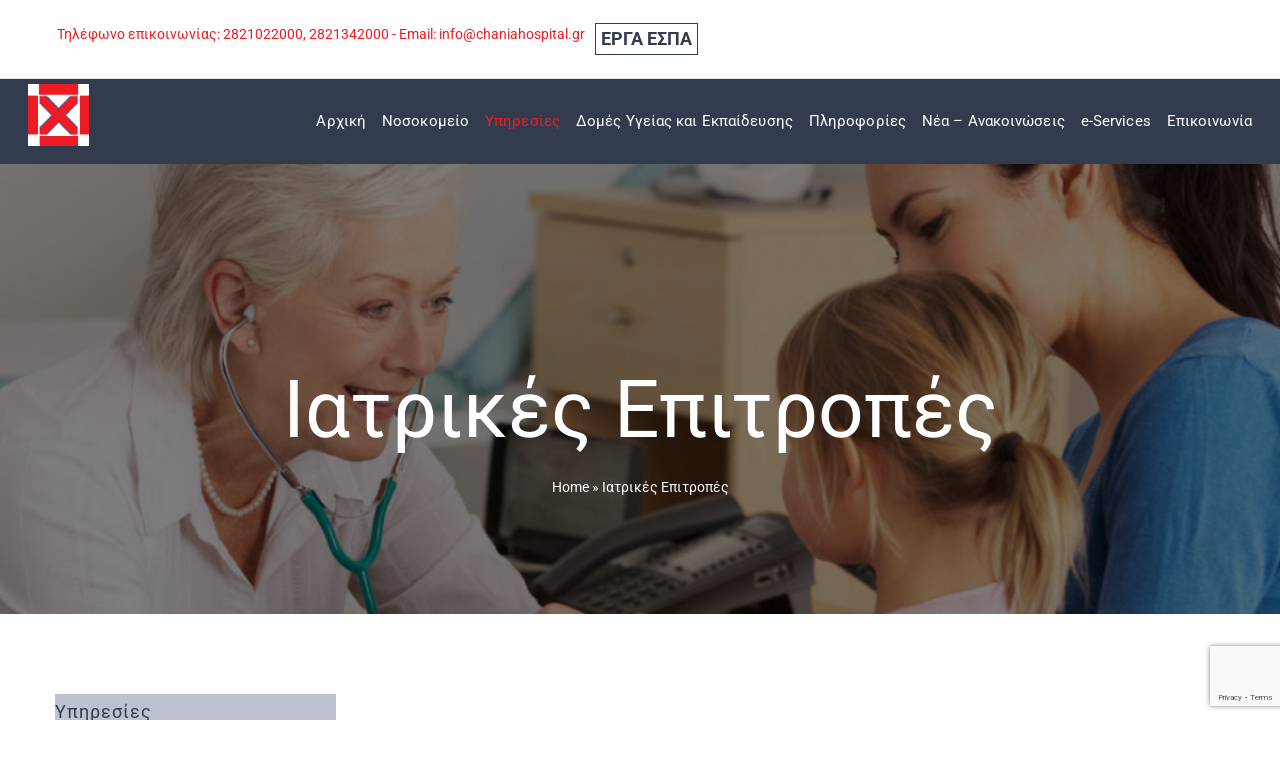

--- FILE ---
content_type: text/html; charset=UTF-8
request_url: https://chaniahospital.gr/epitropes/
body_size: 23716
content:
<!DOCTYPE html>
<html class="avada-html-layout-wide avada-html-header-position-top" lang="el" prefix="og: http://ogp.me/ns# fb: http://ogp.me/ns/fb#">
<head>
	<meta http-equiv="X-UA-Compatible" content="IE=edge" />
	<meta http-equiv="Content-Type" content="text/html; charset=utf-8"/>
	<meta name="viewport" content="width=device-width, initial-scale=1" />
	<meta name='robots' content='index, follow, max-image-preview:large, max-snippet:-1, max-video-preview:-1' />

	<!-- This site is optimized with the Yoast SEO plugin v19.6.1 - https://yoast.com/wordpress/plugins/seo/ -->
	<title>Ιατρικές Επιτροπές - Γενικό Νοσοκομείο Χανίων &quot;Ο Άγιος Γεώργιος&quot;</title>
	<link rel="canonical" href="https://chaniahospital.gr/epitropes/" />
	<meta property="og:locale" content="el_GR" />
	<meta property="og:type" content="article" />
	<meta property="og:title" content="Ιατρικές Επιτροπές - Γενικό Νοσοκομείο Χανίων &quot;Ο Άγιος Γεώργιος&quot;" />
	<meta property="og:url" content="https://chaniahospital.gr/epitropes/" />
	<meta property="og:site_name" content="Γενικό Νοσοκομείο Χανίων &quot;Ο Άγιος Γεώργιος&quot;" />
	<meta property="article:modified_time" content="2025-07-24T12:10:41+00:00" />
	<meta name="twitter:card" content="summary_large_image" />
	<meta name="twitter:label1" content="Εκτιμώμενος χρόνος ανάγνωσης" />
	<meta name="twitter:data1" content="4 λεπτά" />
	<script type="application/ld+json" class="yoast-schema-graph">{"@context":"https://schema.org","@graph":[{"@type":"WebPage","@id":"https://chaniahospital.gr/epitropes/","url":"https://chaniahospital.gr/epitropes/","name":"Ιατρικές Επιτροπές - Γενικό Νοσοκομείο Χανίων &quot;Ο Άγιος Γεώργιος&quot;","isPartOf":{"@id":"https://chaniahospital.gr/#website"},"datePublished":"2022-04-12T09:37:16+00:00","dateModified":"2025-07-24T12:10:41+00:00","breadcrumb":{"@id":"https://chaniahospital.gr/epitropes/#breadcrumb"},"inLanguage":"el","potentialAction":[{"@type":"ReadAction","target":["https://chaniahospital.gr/epitropes/"]}]},{"@type":"BreadcrumbList","@id":"https://chaniahospital.gr/epitropes/#breadcrumb","itemListElement":[{"@type":"ListItem","position":1,"name":"Home","item":"https://chaniahospital.gr/"},{"@type":"ListItem","position":2,"name":"Ιατρικές Επιτροπές"}]},{"@type":"WebSite","@id":"https://chaniahospital.gr/#website","url":"https://chaniahospital.gr/","name":"Γενικό Νοσοκομείο Χανίων &quot;Ο Άγιος Γεώργιος&quot;","description":"","potentialAction":[{"@type":"SearchAction","target":{"@type":"EntryPoint","urlTemplate":"https://chaniahospital.gr/?s={search_term_string}"},"query-input":"required name=search_term_string"}],"inLanguage":"el"}]}</script>
	<!-- / Yoast SEO plugin. -->


<link rel='dns-prefetch' href='//www.google.com' />
<link rel='dns-prefetch' href='//s.w.org' />
<link rel="alternate" type="application/rss+xml" title="Ροή RSS &raquo; Γενικό Νοσοκομείο Χανίων &quot;Ο Άγιος Γεώργιος&quot;" href="https://chaniahospital.gr/feed/" />
<link rel="alternate" type="application/rss+xml" title="Ροή Σχολίων &raquo; Γενικό Νοσοκομείο Χανίων &quot;Ο Άγιος Γεώργιος&quot;" href="https://chaniahospital.gr/comments/feed/" />
					<link rel="shortcut icon" href="https://chaniahospital.gr/wp-content/uploads/2018/08/fav.png" type="image/x-icon" />
		
					<!-- For iPhone -->
			<link rel="apple-touch-icon" href="https://chaniahospital.gr/wp-content/uploads/2018/08/fav-ap.png">
		
		
		
		
		
		<meta property="og:title" content="Ιατρικές Επιτροπές"/>
		<meta property="og:type" content="article"/>
		<meta property="og:url" content="https://chaniahospital.gr/epitropes/"/>
		<meta property="og:site_name" content="Γενικό Νοσοκομείο Χανίων &quot;Ο Άγιος Γεώργιος&quot;"/>
		<meta property="og:description" content="ΕΠΙΤΡΟΠΗ ΕΚΠΑΙΔΕΥΣΗΣ ΠΡΟΣΩΠΙΚΟΥ Γ.Ν. ΧΑΝΙΩΝ

Εμμανουήλ Καλλιονάκης, Πρόεδρος της Επιτροπής - Αν. Διοικητής
Σκορδυλάκη Αρετή - Πρόεδρος Επιστημονικού Συμβούλιου
Στυλιανή Νοδαράκη - Δ/κή Δ/ντρια
Πρώιμος Ευκλείδης - Δ/ντής Ωτορινολαρυγγολογίας
Ελβίρα Καμηλάκη - Δ/ντρια Νοσηλευτικής Υπηρεσίας
Εμμανουήλ Παπαδογιάννης - Προϊστ. Βιοϊατρικής Τεχνολογίας
Νικόλαος Παντιέρας - Προϊστ. Παραϊατρικού Προσωπικού
Παύλος Μαρινάκης - Προϊστ. Τμήματος"/>

									<meta property="og:image" content="https://chaniahospital.gr/wp-content/uploads/2021/07/chania-logo.png"/>
							<script type="text/javascript">
window._wpemojiSettings = {"baseUrl":"https:\/\/s.w.org\/images\/core\/emoji\/13.1.0\/72x72\/","ext":".png","svgUrl":"https:\/\/s.w.org\/images\/core\/emoji\/13.1.0\/svg\/","svgExt":".svg","source":{"concatemoji":"https:\/\/chaniahospital.gr\/wp-includes\/js\/wp-emoji-release.min.js?ver=5.9.12"}};
/*! This file is auto-generated */
!function(e,a,t){var n,r,o,i=a.createElement("canvas"),p=i.getContext&&i.getContext("2d");function s(e,t){var a=String.fromCharCode;p.clearRect(0,0,i.width,i.height),p.fillText(a.apply(this,e),0,0);e=i.toDataURL();return p.clearRect(0,0,i.width,i.height),p.fillText(a.apply(this,t),0,0),e===i.toDataURL()}function c(e){var t=a.createElement("script");t.src=e,t.defer=t.type="text/javascript",a.getElementsByTagName("head")[0].appendChild(t)}for(o=Array("flag","emoji"),t.supports={everything:!0,everythingExceptFlag:!0},r=0;r<o.length;r++)t.supports[o[r]]=function(e){if(!p||!p.fillText)return!1;switch(p.textBaseline="top",p.font="600 32px Arial",e){case"flag":return s([127987,65039,8205,9895,65039],[127987,65039,8203,9895,65039])?!1:!s([55356,56826,55356,56819],[55356,56826,8203,55356,56819])&&!s([55356,57332,56128,56423,56128,56418,56128,56421,56128,56430,56128,56423,56128,56447],[55356,57332,8203,56128,56423,8203,56128,56418,8203,56128,56421,8203,56128,56430,8203,56128,56423,8203,56128,56447]);case"emoji":return!s([10084,65039,8205,55357,56613],[10084,65039,8203,55357,56613])}return!1}(o[r]),t.supports.everything=t.supports.everything&&t.supports[o[r]],"flag"!==o[r]&&(t.supports.everythingExceptFlag=t.supports.everythingExceptFlag&&t.supports[o[r]]);t.supports.everythingExceptFlag=t.supports.everythingExceptFlag&&!t.supports.flag,t.DOMReady=!1,t.readyCallback=function(){t.DOMReady=!0},t.supports.everything||(n=function(){t.readyCallback()},a.addEventListener?(a.addEventListener("DOMContentLoaded",n,!1),e.addEventListener("load",n,!1)):(e.attachEvent("onload",n),a.attachEvent("onreadystatechange",function(){"complete"===a.readyState&&t.readyCallback()})),(n=t.source||{}).concatemoji?c(n.concatemoji):n.wpemoji&&n.twemoji&&(c(n.twemoji),c(n.wpemoji)))}(window,document,window._wpemojiSettings);
</script>
<style type="text/css">
img.wp-smiley,
img.emoji {
	display: inline !important;
	border: none !important;
	box-shadow: none !important;
	height: 1em !important;
	width: 1em !important;
	margin: 0 0.07em !important;
	vertical-align: -0.1em !important;
	background: none !important;
	padding: 0 !important;
}
</style>
	<link rel='stylesheet' id='iheg-fontawesome-css'  href='https://chaniahospital.gr/wp-content/plugins/image-hover-effects-block//assets/fontawesome-v5/css/all.min.css?ver=1.4.4' type='text/css' media='all' />
<link rel='stylesheet' id='iheg-image-hover-css'  href='https://chaniahospital.gr/wp-content/plugins/image-hover-effects-block/assets/css/style.min.css?ver=1.4.4' type='text/css' media='all' />
<style id='global-styles-inline-css' type='text/css'>
body{--wp--preset--color--black: #000000;--wp--preset--color--cyan-bluish-gray: #abb8c3;--wp--preset--color--white: #ffffff;--wp--preset--color--pale-pink: #f78da7;--wp--preset--color--vivid-red: #cf2e2e;--wp--preset--color--luminous-vivid-orange: #ff6900;--wp--preset--color--luminous-vivid-amber: #fcb900;--wp--preset--color--light-green-cyan: #7bdcb5;--wp--preset--color--vivid-green-cyan: #00d084;--wp--preset--color--pale-cyan-blue: #8ed1fc;--wp--preset--color--vivid-cyan-blue: #0693e3;--wp--preset--color--vivid-purple: #9b51e0;--wp--preset--gradient--vivid-cyan-blue-to-vivid-purple: linear-gradient(135deg,rgba(6,147,227,1) 0%,rgb(155,81,224) 100%);--wp--preset--gradient--light-green-cyan-to-vivid-green-cyan: linear-gradient(135deg,rgb(122,220,180) 0%,rgb(0,208,130) 100%);--wp--preset--gradient--luminous-vivid-amber-to-luminous-vivid-orange: linear-gradient(135deg,rgba(252,185,0,1) 0%,rgba(255,105,0,1) 100%);--wp--preset--gradient--luminous-vivid-orange-to-vivid-red: linear-gradient(135deg,rgba(255,105,0,1) 0%,rgb(207,46,46) 100%);--wp--preset--gradient--very-light-gray-to-cyan-bluish-gray: linear-gradient(135deg,rgb(238,238,238) 0%,rgb(169,184,195) 100%);--wp--preset--gradient--cool-to-warm-spectrum: linear-gradient(135deg,rgb(74,234,220) 0%,rgb(151,120,209) 20%,rgb(207,42,186) 40%,rgb(238,44,130) 60%,rgb(251,105,98) 80%,rgb(254,248,76) 100%);--wp--preset--gradient--blush-light-purple: linear-gradient(135deg,rgb(255,206,236) 0%,rgb(152,150,240) 100%);--wp--preset--gradient--blush-bordeaux: linear-gradient(135deg,rgb(254,205,165) 0%,rgb(254,45,45) 50%,rgb(107,0,62) 100%);--wp--preset--gradient--luminous-dusk: linear-gradient(135deg,rgb(255,203,112) 0%,rgb(199,81,192) 50%,rgb(65,88,208) 100%);--wp--preset--gradient--pale-ocean: linear-gradient(135deg,rgb(255,245,203) 0%,rgb(182,227,212) 50%,rgb(51,167,181) 100%);--wp--preset--gradient--electric-grass: linear-gradient(135deg,rgb(202,248,128) 0%,rgb(113,206,126) 100%);--wp--preset--gradient--midnight: linear-gradient(135deg,rgb(2,3,129) 0%,rgb(40,116,252) 100%);--wp--preset--duotone--dark-grayscale: url('#wp-duotone-dark-grayscale');--wp--preset--duotone--grayscale: url('#wp-duotone-grayscale');--wp--preset--duotone--purple-yellow: url('#wp-duotone-purple-yellow');--wp--preset--duotone--blue-red: url('#wp-duotone-blue-red');--wp--preset--duotone--midnight: url('#wp-duotone-midnight');--wp--preset--duotone--magenta-yellow: url('#wp-duotone-magenta-yellow');--wp--preset--duotone--purple-green: url('#wp-duotone-purple-green');--wp--preset--duotone--blue-orange: url('#wp-duotone-blue-orange');--wp--preset--font-size--small: 12.75px;--wp--preset--font-size--medium: 20px;--wp--preset--font-size--large: 25.5px;--wp--preset--font-size--x-large: 42px;--wp--preset--font-size--normal: 17px;--wp--preset--font-size--xlarge: 34px;--wp--preset--font-size--huge: 51px;}.has-black-color{color: var(--wp--preset--color--black) !important;}.has-cyan-bluish-gray-color{color: var(--wp--preset--color--cyan-bluish-gray) !important;}.has-white-color{color: var(--wp--preset--color--white) !important;}.has-pale-pink-color{color: var(--wp--preset--color--pale-pink) !important;}.has-vivid-red-color{color: var(--wp--preset--color--vivid-red) !important;}.has-luminous-vivid-orange-color{color: var(--wp--preset--color--luminous-vivid-orange) !important;}.has-luminous-vivid-amber-color{color: var(--wp--preset--color--luminous-vivid-amber) !important;}.has-light-green-cyan-color{color: var(--wp--preset--color--light-green-cyan) !important;}.has-vivid-green-cyan-color{color: var(--wp--preset--color--vivid-green-cyan) !important;}.has-pale-cyan-blue-color{color: var(--wp--preset--color--pale-cyan-blue) !important;}.has-vivid-cyan-blue-color{color: var(--wp--preset--color--vivid-cyan-blue) !important;}.has-vivid-purple-color{color: var(--wp--preset--color--vivid-purple) !important;}.has-black-background-color{background-color: var(--wp--preset--color--black) !important;}.has-cyan-bluish-gray-background-color{background-color: var(--wp--preset--color--cyan-bluish-gray) !important;}.has-white-background-color{background-color: var(--wp--preset--color--white) !important;}.has-pale-pink-background-color{background-color: var(--wp--preset--color--pale-pink) !important;}.has-vivid-red-background-color{background-color: var(--wp--preset--color--vivid-red) !important;}.has-luminous-vivid-orange-background-color{background-color: var(--wp--preset--color--luminous-vivid-orange) !important;}.has-luminous-vivid-amber-background-color{background-color: var(--wp--preset--color--luminous-vivid-amber) !important;}.has-light-green-cyan-background-color{background-color: var(--wp--preset--color--light-green-cyan) !important;}.has-vivid-green-cyan-background-color{background-color: var(--wp--preset--color--vivid-green-cyan) !important;}.has-pale-cyan-blue-background-color{background-color: var(--wp--preset--color--pale-cyan-blue) !important;}.has-vivid-cyan-blue-background-color{background-color: var(--wp--preset--color--vivid-cyan-blue) !important;}.has-vivid-purple-background-color{background-color: var(--wp--preset--color--vivid-purple) !important;}.has-black-border-color{border-color: var(--wp--preset--color--black) !important;}.has-cyan-bluish-gray-border-color{border-color: var(--wp--preset--color--cyan-bluish-gray) !important;}.has-white-border-color{border-color: var(--wp--preset--color--white) !important;}.has-pale-pink-border-color{border-color: var(--wp--preset--color--pale-pink) !important;}.has-vivid-red-border-color{border-color: var(--wp--preset--color--vivid-red) !important;}.has-luminous-vivid-orange-border-color{border-color: var(--wp--preset--color--luminous-vivid-orange) !important;}.has-luminous-vivid-amber-border-color{border-color: var(--wp--preset--color--luminous-vivid-amber) !important;}.has-light-green-cyan-border-color{border-color: var(--wp--preset--color--light-green-cyan) !important;}.has-vivid-green-cyan-border-color{border-color: var(--wp--preset--color--vivid-green-cyan) !important;}.has-pale-cyan-blue-border-color{border-color: var(--wp--preset--color--pale-cyan-blue) !important;}.has-vivid-cyan-blue-border-color{border-color: var(--wp--preset--color--vivid-cyan-blue) !important;}.has-vivid-purple-border-color{border-color: var(--wp--preset--color--vivid-purple) !important;}.has-vivid-cyan-blue-to-vivid-purple-gradient-background{background: var(--wp--preset--gradient--vivid-cyan-blue-to-vivid-purple) !important;}.has-light-green-cyan-to-vivid-green-cyan-gradient-background{background: var(--wp--preset--gradient--light-green-cyan-to-vivid-green-cyan) !important;}.has-luminous-vivid-amber-to-luminous-vivid-orange-gradient-background{background: var(--wp--preset--gradient--luminous-vivid-amber-to-luminous-vivid-orange) !important;}.has-luminous-vivid-orange-to-vivid-red-gradient-background{background: var(--wp--preset--gradient--luminous-vivid-orange-to-vivid-red) !important;}.has-very-light-gray-to-cyan-bluish-gray-gradient-background{background: var(--wp--preset--gradient--very-light-gray-to-cyan-bluish-gray) !important;}.has-cool-to-warm-spectrum-gradient-background{background: var(--wp--preset--gradient--cool-to-warm-spectrum) !important;}.has-blush-light-purple-gradient-background{background: var(--wp--preset--gradient--blush-light-purple) !important;}.has-blush-bordeaux-gradient-background{background: var(--wp--preset--gradient--blush-bordeaux) !important;}.has-luminous-dusk-gradient-background{background: var(--wp--preset--gradient--luminous-dusk) !important;}.has-pale-ocean-gradient-background{background: var(--wp--preset--gradient--pale-ocean) !important;}.has-electric-grass-gradient-background{background: var(--wp--preset--gradient--electric-grass) !important;}.has-midnight-gradient-background{background: var(--wp--preset--gradient--midnight) !important;}.has-small-font-size{font-size: var(--wp--preset--font-size--small) !important;}.has-medium-font-size{font-size: var(--wp--preset--font-size--medium) !important;}.has-large-font-size{font-size: var(--wp--preset--font-size--large) !important;}.has-x-large-font-size{font-size: var(--wp--preset--font-size--x-large) !important;}
</style>
<link rel='stylesheet' id='contact-form-7-css'  href='https://chaniahospital.gr/wp-content/plugins/contact-form-7/includes/css/styles.css?ver=5.5.6' type='text/css' media='all' />
<link rel='stylesheet' id='avada-max-1c-css'  href='https://chaniahospital.gr/wp-content/themes/Avada/assets/css/media/max-1c.min.css?ver=7.4.1' type='text/css' media='only screen and (max-width: 644px)' />
<link rel='stylesheet' id='avada-max-2c-css'  href='https://chaniahospital.gr/wp-content/themes/Avada/assets/css/media/max-2c.min.css?ver=7.4.1' type='text/css' media='only screen and (max-width: 735px)' />
<link rel='stylesheet' id='avada-min-2c-max-3c-css'  href='https://chaniahospital.gr/wp-content/themes/Avada/assets/css/media/min-2c-max-3c.min.css?ver=7.4.1' type='text/css' media='only screen and (min-width: 735px) and (max-width: 826px)' />
<link rel='stylesheet' id='avada-min-3c-max-4c-css'  href='https://chaniahospital.gr/wp-content/themes/Avada/assets/css/media/min-3c-max-4c.min.css?ver=7.4.1' type='text/css' media='only screen and (min-width: 826px) and (max-width: 917px)' />
<link rel='stylesheet' id='avada-min-4c-max-5c-css'  href='https://chaniahospital.gr/wp-content/themes/Avada/assets/css/media/min-4c-max-5c.min.css?ver=7.4.1' type='text/css' media='only screen and (min-width: 917px) and (max-width: 1008px)' />
<link rel='stylesheet' id='avada-min-5c-max-6c-css'  href='https://chaniahospital.gr/wp-content/themes/Avada/assets/css/media/min-5c-max-6c.min.css?ver=7.4.1' type='text/css' media='only screen and (min-width: 1008px) and (max-width: 1099px)' />
<link rel='stylesheet' id='avada-min-shbp-css'  href='https://chaniahospital.gr/wp-content/themes/Avada/assets/css/media/min-shbp.min.css?ver=7.4.1' type='text/css' media='only screen and (min-width: 1126px)' />
<link rel='stylesheet' id='avada-min-shbp-header-legacy-css'  href='https://chaniahospital.gr/wp-content/themes/Avada/assets/css/media/min-shbp-header-legacy.min.css?ver=7.4.1' type='text/css' media='only screen and (min-width: 1126px)' />
<link rel='stylesheet' id='avada-max-shbp-css'  href='https://chaniahospital.gr/wp-content/themes/Avada/assets/css/media/max-shbp.min.css?ver=7.4.1' type='text/css' media='only screen and (max-width: 1125px)' />
<link rel='stylesheet' id='avada-max-shbp-header-legacy-css'  href='https://chaniahospital.gr/wp-content/themes/Avada/assets/css/media/max-shbp-header-legacy.min.css?ver=7.4.1' type='text/css' media='only screen and (max-width: 1125px)' />
<link rel='stylesheet' id='avada-max-sh-shbp-css'  href='https://chaniahospital.gr/wp-content/themes/Avada/assets/css/media/max-sh-shbp.min.css?ver=7.4.1' type='text/css' media='only screen and (max-width: 1125px)' />
<link rel='stylesheet' id='avada-max-sh-shbp-header-legacy-css'  href='https://chaniahospital.gr/wp-content/themes/Avada/assets/css/media/max-sh-shbp-header-legacy.min.css?ver=7.4.1' type='text/css' media='only screen and (max-width: 1125px)' />
<link rel='stylesheet' id='avada-min-768-max-1024-p-css'  href='https://chaniahospital.gr/wp-content/themes/Avada/assets/css/media/min-768-max-1024-p.min.css?ver=7.4.1' type='text/css' media='only screen and (min-device-width: 768px) and (max-device-width: 1024px) and (orientation: portrait)' />
<link rel='stylesheet' id='avada-min-768-max-1024-p-header-legacy-css'  href='https://chaniahospital.gr/wp-content/themes/Avada/assets/css/media/min-768-max-1024-p-header-legacy.min.css?ver=7.4.1' type='text/css' media='only screen and (min-device-width: 768px) and (max-device-width: 1024px) and (orientation: portrait)' />
<link rel='stylesheet' id='avada-min-768-max-1024-l-css'  href='https://chaniahospital.gr/wp-content/themes/Avada/assets/css/media/min-768-max-1024-l.min.css?ver=7.4.1' type='text/css' media='only screen and (min-device-width: 768px) and (max-device-width: 1024px) and (orientation: landscape)' />
<link rel='stylesheet' id='avada-min-768-max-1024-l-header-legacy-css'  href='https://chaniahospital.gr/wp-content/themes/Avada/assets/css/media/min-768-max-1024-l-header-legacy.min.css?ver=7.4.1' type='text/css' media='only screen and (min-device-width: 768px) and (max-device-width: 1024px) and (orientation: landscape)' />
<link rel='stylesheet' id='avada-max-sh-cbp-css'  href='https://chaniahospital.gr/wp-content/themes/Avada/assets/css/media/max-sh-cbp.min.css?ver=7.4.1' type='text/css' media='only screen and (max-width: 800px)' />
<link rel='stylesheet' id='avada-max-sh-sbp-css'  href='https://chaniahospital.gr/wp-content/themes/Avada/assets/css/media/max-sh-sbp.min.css?ver=7.4.1' type='text/css' media='only screen and (max-width: 800px)' />
<link rel='stylesheet' id='avada-max-sh-640-css'  href='https://chaniahospital.gr/wp-content/themes/Avada/assets/css/media/max-sh-640.min.css?ver=7.4.1' type='text/css' media='only screen and (max-width: 640px)' />
<link rel='stylesheet' id='avada-max-shbp-18-css'  href='https://chaniahospital.gr/wp-content/themes/Avada/assets/css/media/max-shbp-18.min.css?ver=7.4.1' type='text/css' media='only screen and (max-width: 1107px)' />
<link rel='stylesheet' id='avada-max-shbp-32-css'  href='https://chaniahospital.gr/wp-content/themes/Avada/assets/css/media/max-shbp-32.min.css?ver=7.4.1' type='text/css' media='only screen and (max-width: 1093px)' />
<link rel='stylesheet' id='avada-min-sh-cbp-css'  href='https://chaniahospital.gr/wp-content/themes/Avada/assets/css/media/min-sh-cbp.min.css?ver=7.4.1' type='text/css' media='only screen and (min-width: 800px)' />
<link rel='stylesheet' id='avada-max-640-css'  href='https://chaniahospital.gr/wp-content/themes/Avada/assets/css/media/max-640.min.css?ver=7.4.1' type='text/css' media='only screen and (max-device-width: 640px)' />
<link rel='stylesheet' id='avada-max-main-css'  href='https://chaniahospital.gr/wp-content/themes/Avada/assets/css/media/max-main.min.css?ver=7.4.1' type='text/css' media='only screen and (max-width: 1099px)' />
<link rel='stylesheet' id='avada-max-cbp-css'  href='https://chaniahospital.gr/wp-content/themes/Avada/assets/css/media/max-cbp.min.css?ver=7.4.1' type='text/css' media='only screen and (max-width: 800px)' />
<link rel='stylesheet' id='avada-max-sh-cbp-cf7-css'  href='https://chaniahospital.gr/wp-content/themes/Avada/assets/css/media/max-sh-cbp-cf7.min.css?ver=7.4.1' type='text/css' media='only screen and (max-width: 800px)' />
<link rel='stylesheet' id='avada-max-640-sliders-css'  href='https://chaniahospital.gr/wp-content/themes/Avada/assets/css/media/max-640-sliders.min.css?ver=7.4.1' type='text/css' media='only screen and (max-device-width: 640px)' />
<link rel='stylesheet' id='avada-max-sh-cbp-sliders-css'  href='https://chaniahospital.gr/wp-content/themes/Avada/assets/css/media/max-sh-cbp-sliders.min.css?ver=7.4.1' type='text/css' media='only screen and (max-width: 800px)' />
<link rel='stylesheet' id='avada-max-sh-cbp-social-sharing-css'  href='https://chaniahospital.gr/wp-content/themes/Avada/assets/css/media/max-sh-cbp-social-sharing.min.css?ver=7.4.1' type='text/css' media='only screen and (max-width: 800px)' />
<link rel='stylesheet' id='fb-max-sh-cbp-css'  href='https://chaniahospital.gr/wp-content/plugins/fusion-builder/assets/css/media/max-sh-cbp.min.css?ver=3.4.1' type='text/css' media='only screen and (max-width: 800px)' />
<link rel='stylesheet' id='fb-min-768-max-1024-p-css'  href='https://chaniahospital.gr/wp-content/plugins/fusion-builder/assets/css/media/min-768-max-1024-p.min.css?ver=3.4.1' type='text/css' media='only screen and (min-device-width: 768px) and (max-device-width: 1024px) and (orientation: portrait)' />
<link rel='stylesheet' id='fb-max-640-css'  href='https://chaniahospital.gr/wp-content/plugins/fusion-builder/assets/css/media/max-640.min.css?ver=3.4.1' type='text/css' media='only screen and (max-device-width: 640px)' />
<link rel='stylesheet' id='fb-max-1c-css'  href='https://chaniahospital.gr/wp-content/plugins/fusion-builder/assets/css/media/max-1c.css?ver=3.4.1' type='text/css' media='only screen and (max-width: 644px)' />
<link rel='stylesheet' id='fb-max-2c-css'  href='https://chaniahospital.gr/wp-content/plugins/fusion-builder/assets/css/media/max-2c.css?ver=3.4.1' type='text/css' media='only screen and (max-width: 735px)' />
<link rel='stylesheet' id='fb-min-2c-max-3c-css'  href='https://chaniahospital.gr/wp-content/plugins/fusion-builder/assets/css/media/min-2c-max-3c.css?ver=3.4.1' type='text/css' media='only screen and (min-width: 735px) and (max-width: 826px)' />
<link rel='stylesheet' id='fb-min-3c-max-4c-css'  href='https://chaniahospital.gr/wp-content/plugins/fusion-builder/assets/css/media/min-3c-max-4c.css?ver=3.4.1' type='text/css' media='only screen and (min-width: 826px) and (max-width: 917px)' />
<link rel='stylesheet' id='fb-min-4c-max-5c-css'  href='https://chaniahospital.gr/wp-content/plugins/fusion-builder/assets/css/media/min-4c-max-5c.css?ver=3.4.1' type='text/css' media='only screen and (min-width: 917px) and (max-width: 1008px)' />
<link rel='stylesheet' id='fb-min-5c-max-6c-css'  href='https://chaniahospital.gr/wp-content/plugins/fusion-builder/assets/css/media/min-5c-max-6c.css?ver=3.4.1' type='text/css' media='only screen and (min-width: 1008px) and (max-width: 1099px)' />
<link rel='stylesheet' id='fusion-dynamic-css-css'  href='https://chaniahospital.gr/wp-content/uploads/fusion-styles/d22120b490838b45e29bdbf75beef8a0.min.css?ver=3.4.1' type='text/css' media='all' />
<script type='text/javascript' src='https://chaniahospital.gr/wp-includes/js/jquery/jquery.min.js?ver=3.6.0' id='jquery-core-js'></script>
<script type='text/javascript' src='https://chaniahospital.gr/wp-includes/js/jquery/jquery-migrate.min.js?ver=3.3.2' id='jquery-migrate-js'></script>
<link rel="https://api.w.org/" href="https://chaniahospital.gr/wp-json/" /><link rel="alternate" type="application/json" href="https://chaniahospital.gr/wp-json/wp/v2/pages/4577" /><link rel="EditURI" type="application/rsd+xml" title="RSD" href="https://chaniahospital.gr/xmlrpc.php?rsd" />
<link rel="wlwmanifest" type="application/wlwmanifest+xml" href="https://chaniahospital.gr/wp-includes/wlwmanifest.xml" /> 
<meta name="generator" content="WordPress 5.9.12" />
<link rel='shortlink' href='https://chaniahospital.gr/?p=4577' />
<link rel="alternate" type="application/json+oembed" href="https://chaniahospital.gr/wp-json/oembed/1.0/embed?url=https%3A%2F%2Fchaniahospital.gr%2Fepitropes%2F" />
<link rel="alternate" type="text/xml+oembed" href="https://chaniahospital.gr/wp-json/oembed/1.0/embed?url=https%3A%2F%2Fchaniahospital.gr%2Fepitropes%2F&#038;format=xml" />
<style type="text/css" id="css-fb-visibility">@media screen and (max-width: 640px){.fusion-no-small-visibility{display:none !important;}body:not(.fusion-builder-ui-wireframe) .sm-text-align-center{text-align:center !important;}body:not(.fusion-builder-ui-wireframe) .sm-text-align-left{text-align:left !important;}body:not(.fusion-builder-ui-wireframe) .sm-text-align-right{text-align:right !important;}body:not(.fusion-builder-ui-wireframe) .sm-mx-auto{margin-left:auto !important;margin-right:auto !important;}body:not(.fusion-builder-ui-wireframe) .sm-ml-auto{margin-left:auto !important;}body:not(.fusion-builder-ui-wireframe) .sm-mr-auto{margin-right:auto !important;}body:not(.fusion-builder-ui-wireframe) .fusion-absolute-position-small{position:absolute;top:auto;width:100%;}}@media screen and (min-width: 641px) and (max-width: 1024px){.fusion-no-medium-visibility{display:none !important;}body:not(.fusion-builder-ui-wireframe) .md-text-align-center{text-align:center !important;}body:not(.fusion-builder-ui-wireframe) .md-text-align-left{text-align:left !important;}body:not(.fusion-builder-ui-wireframe) .md-text-align-right{text-align:right !important;}body:not(.fusion-builder-ui-wireframe) .md-mx-auto{margin-left:auto !important;margin-right:auto !important;}body:not(.fusion-builder-ui-wireframe) .md-ml-auto{margin-left:auto !important;}body:not(.fusion-builder-ui-wireframe) .md-mr-auto{margin-right:auto !important;}body:not(.fusion-builder-ui-wireframe) .fusion-absolute-position-medium{position:absolute;top:auto;width:100%;}}@media screen and (min-width: 1025px){.fusion-no-large-visibility{display:none !important;}body:not(.fusion-builder-ui-wireframe) .lg-text-align-center{text-align:center !important;}body:not(.fusion-builder-ui-wireframe) .lg-text-align-left{text-align:left !important;}body:not(.fusion-builder-ui-wireframe) .lg-text-align-right{text-align:right !important;}body:not(.fusion-builder-ui-wireframe) .lg-mx-auto{margin-left:auto !important;margin-right:auto !important;}body:not(.fusion-builder-ui-wireframe) .lg-ml-auto{margin-left:auto !important;}body:not(.fusion-builder-ui-wireframe) .lg-mr-auto{margin-right:auto !important;}body:not(.fusion-builder-ui-wireframe) .fusion-absolute-position-large{position:absolute;top:auto;width:100%;}}</style><meta name="generator" content="Powered by Slider Revolution 6.5.2 - responsive, Mobile-Friendly Slider Plugin for WordPress with comfortable drag and drop interface." />
<link rel="icon" href="https://chaniahospital.gr/wp-content/uploads/2021/07/cropped-chania-logo-32x32.png" sizes="32x32" />
<link rel="icon" href="https://chaniahospital.gr/wp-content/uploads/2021/07/cropped-chania-logo-192x192.png" sizes="192x192" />
<link rel="apple-touch-icon" href="https://chaniahospital.gr/wp-content/uploads/2021/07/cropped-chania-logo-180x180.png" />
<meta name="msapplication-TileImage" content="https://chaniahospital.gr/wp-content/uploads/2021/07/cropped-chania-logo-270x270.png" />
<script type="text/javascript">function setREVStartSize(e){
			//window.requestAnimationFrame(function() {				 
				window.RSIW = window.RSIW===undefined ? window.innerWidth : window.RSIW;	
				window.RSIH = window.RSIH===undefined ? window.innerHeight : window.RSIH;	
				try {								
					var pw = document.getElementById(e.c).parentNode.offsetWidth,
						newh;
					pw = pw===0 || isNaN(pw) ? window.RSIW : pw;
					e.tabw = e.tabw===undefined ? 0 : parseInt(e.tabw);
					e.thumbw = e.thumbw===undefined ? 0 : parseInt(e.thumbw);
					e.tabh = e.tabh===undefined ? 0 : parseInt(e.tabh);
					e.thumbh = e.thumbh===undefined ? 0 : parseInt(e.thumbh);
					e.tabhide = e.tabhide===undefined ? 0 : parseInt(e.tabhide);
					e.thumbhide = e.thumbhide===undefined ? 0 : parseInt(e.thumbhide);
					e.mh = e.mh===undefined || e.mh=="" || e.mh==="auto" ? 0 : parseInt(e.mh,0);		
					if(e.layout==="fullscreen" || e.l==="fullscreen") 						
						newh = Math.max(e.mh,window.RSIH);					
					else{					
						e.gw = Array.isArray(e.gw) ? e.gw : [e.gw];
						for (var i in e.rl) if (e.gw[i]===undefined || e.gw[i]===0) e.gw[i] = e.gw[i-1];					
						e.gh = e.el===undefined || e.el==="" || (Array.isArray(e.el) && e.el.length==0)? e.gh : e.el;
						e.gh = Array.isArray(e.gh) ? e.gh : [e.gh];
						for (var i in e.rl) if (e.gh[i]===undefined || e.gh[i]===0) e.gh[i] = e.gh[i-1];
											
						var nl = new Array(e.rl.length),
							ix = 0,						
							sl;					
						e.tabw = e.tabhide>=pw ? 0 : e.tabw;
						e.thumbw = e.thumbhide>=pw ? 0 : e.thumbw;
						e.tabh = e.tabhide>=pw ? 0 : e.tabh;
						e.thumbh = e.thumbhide>=pw ? 0 : e.thumbh;					
						for (var i in e.rl) nl[i] = e.rl[i]<window.RSIW ? 0 : e.rl[i];
						sl = nl[0];									
						for (var i in nl) if (sl>nl[i] && nl[i]>0) { sl = nl[i]; ix=i;}															
						var m = pw>(e.gw[ix]+e.tabw+e.thumbw) ? 1 : (pw-(e.tabw+e.thumbw)) / (e.gw[ix]);					
						newh =  (e.gh[ix] * m) + (e.tabh + e.thumbh);
					}				
					if(window.rs_init_css===undefined) window.rs_init_css = document.head.appendChild(document.createElement("style"));					
					document.getElementById(e.c).height = newh+"px";
					window.rs_init_css.innerHTML += "#"+e.c+"_wrapper { height: "+newh+"px }";				
				} catch(e){
					console.log("Failure at Presize of Slider:" + e)
				}					   
			//});
		  };</script>
		<script type="text/javascript">
			var doc = document.documentElement;
			doc.setAttribute( 'data-useragent', navigator.userAgent );
		</script>
		
	<script>



jQuery(document).ready(function () {
    
  /*jQuery('.pilot .modal-footer .fusion-button').html('ΚΛΕΙΣΙΜΟ');    
   checkCookieOnLoad();*/
});

function setCookie(cname, cvalue, exdays) {
    var d = new Date();
    d.setTime(d.getTime() + (exdays * 24 * 60 * 60 * 1000));
    var expires = "expires=" + d.toUTCString();
    document.cookie = cname + "=" + cvalue + "; " + expires;
}

function getCookie(cname) {
    var name = cname + "=";
    var ca = document.cookie.split(';');
    for (var i = 0; i < ca.length; i++) {
        var c = ca[i];
        while (c.charAt(0) === ' ') 
			c = c.substring(1);
		
        if (c.indexOf(name) === 0) 
			return c.substring(name.length, c.length);
    }
    return "";
}

function checkCookieOnLoad() {
    if (getCookie("pilot-displayed") !== "yes") {
		jQuery('.pilot').modal('show');
        setCookie('pilot-displayed', 'yes');
    }
}
</script></head>

<body class="page-template-default page page-id-4577 fusion-image-hovers fusion-pagination-sizing fusion-button_size-xlarge fusion-button_type-flat fusion-button_span-yes avada-image-rollover-circle-yes avada-image-rollover-yes avada-image-rollover-direction-center_vertical fusion-has-button-gradient fusion-body ltr no-tablet-sticky-header no-mobile-sticky-header fusion-disable-outline fusion-sub-menu-fade mobile-logo-pos-left layout-wide-mode avada-has-boxed-modal-shadow-none layout-scroll-offset-full avada-has-zero-margin-offset-top fusion-top-header menu-text-align-center mobile-menu-design-modern fusion-show-pagination-text fusion-header-layout-v3 avada-responsive avada-footer-fx-none avada-menu-highlight-style-bar fusion-search-form-classic fusion-main-menu-search-overlay fusion-avatar-square avada-dropdown-styles avada-blog-layout-grid avada-blog-archive-layout-grid avada-header-shadow-no avada-menu-icon-position-left avada-has-megamenu-shadow avada-has-mainmenu-dropdown-divider avada-has-header-100-width avada-has-pagetitle-bg-full avada-has-100-footer avada-has-breadcrumb-mobile-hidden avada-has-titlebar-bar_and_content avada-has-pagination-padding avada-flyout-menu-direction-fade avada-ec-views-v1" >
	<svg xmlns="http://www.w3.org/2000/svg" viewBox="0 0 0 0" width="0" height="0" focusable="false" role="none" style="visibility: hidden; position: absolute; left: -9999px; overflow: hidden;" ><defs><filter id="wp-duotone-dark-grayscale"><feColorMatrix color-interpolation-filters="sRGB" type="matrix" values=" .299 .587 .114 0 0 .299 .587 .114 0 0 .299 .587 .114 0 0 .299 .587 .114 0 0 " /><feComponentTransfer color-interpolation-filters="sRGB" ><feFuncR type="table" tableValues="0 0.49803921568627" /><feFuncG type="table" tableValues="0 0.49803921568627" /><feFuncB type="table" tableValues="0 0.49803921568627" /><feFuncA type="table" tableValues="1 1" /></feComponentTransfer><feComposite in2="SourceGraphic" operator="in" /></filter></defs></svg><svg xmlns="http://www.w3.org/2000/svg" viewBox="0 0 0 0" width="0" height="0" focusable="false" role="none" style="visibility: hidden; position: absolute; left: -9999px; overflow: hidden;" ><defs><filter id="wp-duotone-grayscale"><feColorMatrix color-interpolation-filters="sRGB" type="matrix" values=" .299 .587 .114 0 0 .299 .587 .114 0 0 .299 .587 .114 0 0 .299 .587 .114 0 0 " /><feComponentTransfer color-interpolation-filters="sRGB" ><feFuncR type="table" tableValues="0 1" /><feFuncG type="table" tableValues="0 1" /><feFuncB type="table" tableValues="0 1" /><feFuncA type="table" tableValues="1 1" /></feComponentTransfer><feComposite in2="SourceGraphic" operator="in" /></filter></defs></svg><svg xmlns="http://www.w3.org/2000/svg" viewBox="0 0 0 0" width="0" height="0" focusable="false" role="none" style="visibility: hidden; position: absolute; left: -9999px; overflow: hidden;" ><defs><filter id="wp-duotone-purple-yellow"><feColorMatrix color-interpolation-filters="sRGB" type="matrix" values=" .299 .587 .114 0 0 .299 .587 .114 0 0 .299 .587 .114 0 0 .299 .587 .114 0 0 " /><feComponentTransfer color-interpolation-filters="sRGB" ><feFuncR type="table" tableValues="0.54901960784314 0.98823529411765" /><feFuncG type="table" tableValues="0 1" /><feFuncB type="table" tableValues="0.71764705882353 0.25490196078431" /><feFuncA type="table" tableValues="1 1" /></feComponentTransfer><feComposite in2="SourceGraphic" operator="in" /></filter></defs></svg><svg xmlns="http://www.w3.org/2000/svg" viewBox="0 0 0 0" width="0" height="0" focusable="false" role="none" style="visibility: hidden; position: absolute; left: -9999px; overflow: hidden;" ><defs><filter id="wp-duotone-blue-red"><feColorMatrix color-interpolation-filters="sRGB" type="matrix" values=" .299 .587 .114 0 0 .299 .587 .114 0 0 .299 .587 .114 0 0 .299 .587 .114 0 0 " /><feComponentTransfer color-interpolation-filters="sRGB" ><feFuncR type="table" tableValues="0 1" /><feFuncG type="table" tableValues="0 0.27843137254902" /><feFuncB type="table" tableValues="0.5921568627451 0.27843137254902" /><feFuncA type="table" tableValues="1 1" /></feComponentTransfer><feComposite in2="SourceGraphic" operator="in" /></filter></defs></svg><svg xmlns="http://www.w3.org/2000/svg" viewBox="0 0 0 0" width="0" height="0" focusable="false" role="none" style="visibility: hidden; position: absolute; left: -9999px; overflow: hidden;" ><defs><filter id="wp-duotone-midnight"><feColorMatrix color-interpolation-filters="sRGB" type="matrix" values=" .299 .587 .114 0 0 .299 .587 .114 0 0 .299 .587 .114 0 0 .299 .587 .114 0 0 " /><feComponentTransfer color-interpolation-filters="sRGB" ><feFuncR type="table" tableValues="0 0" /><feFuncG type="table" tableValues="0 0.64705882352941" /><feFuncB type="table" tableValues="0 1" /><feFuncA type="table" tableValues="1 1" /></feComponentTransfer><feComposite in2="SourceGraphic" operator="in" /></filter></defs></svg><svg xmlns="http://www.w3.org/2000/svg" viewBox="0 0 0 0" width="0" height="0" focusable="false" role="none" style="visibility: hidden; position: absolute; left: -9999px; overflow: hidden;" ><defs><filter id="wp-duotone-magenta-yellow"><feColorMatrix color-interpolation-filters="sRGB" type="matrix" values=" .299 .587 .114 0 0 .299 .587 .114 0 0 .299 .587 .114 0 0 .299 .587 .114 0 0 " /><feComponentTransfer color-interpolation-filters="sRGB" ><feFuncR type="table" tableValues="0.78039215686275 1" /><feFuncG type="table" tableValues="0 0.94901960784314" /><feFuncB type="table" tableValues="0.35294117647059 0.47058823529412" /><feFuncA type="table" tableValues="1 1" /></feComponentTransfer><feComposite in2="SourceGraphic" operator="in" /></filter></defs></svg><svg xmlns="http://www.w3.org/2000/svg" viewBox="0 0 0 0" width="0" height="0" focusable="false" role="none" style="visibility: hidden; position: absolute; left: -9999px; overflow: hidden;" ><defs><filter id="wp-duotone-purple-green"><feColorMatrix color-interpolation-filters="sRGB" type="matrix" values=" .299 .587 .114 0 0 .299 .587 .114 0 0 .299 .587 .114 0 0 .299 .587 .114 0 0 " /><feComponentTransfer color-interpolation-filters="sRGB" ><feFuncR type="table" tableValues="0.65098039215686 0.40392156862745" /><feFuncG type="table" tableValues="0 1" /><feFuncB type="table" tableValues="0.44705882352941 0.4" /><feFuncA type="table" tableValues="1 1" /></feComponentTransfer><feComposite in2="SourceGraphic" operator="in" /></filter></defs></svg><svg xmlns="http://www.w3.org/2000/svg" viewBox="0 0 0 0" width="0" height="0" focusable="false" role="none" style="visibility: hidden; position: absolute; left: -9999px; overflow: hidden;" ><defs><filter id="wp-duotone-blue-orange"><feColorMatrix color-interpolation-filters="sRGB" type="matrix" values=" .299 .587 .114 0 0 .299 .587 .114 0 0 .299 .587 .114 0 0 .299 .587 .114 0 0 " /><feComponentTransfer color-interpolation-filters="sRGB" ><feFuncR type="table" tableValues="0.098039215686275 1" /><feFuncG type="table" tableValues="0 0.66274509803922" /><feFuncB type="table" tableValues="0.84705882352941 0.41960784313725" /><feFuncA type="table" tableValues="1 1" /></feComponentTransfer><feComposite in2="SourceGraphic" operator="in" /></filter></defs></svg>	<a class="skip-link screen-reader-text" href="#content">Skip to content</a>

	<div id="boxed-wrapper">
		<div class="fusion-sides-frame"></div>
		<div id="wrapper" class="fusion-wrapper">
			<div id="home" style="position:relative;top:-1px;"></div>
			
				
			<header class="fusion-header-wrapper">
				<div class="fusion-header-v3 fusion-logo-alignment fusion-logo-left fusion-sticky-menu- fusion-sticky-logo- fusion-mobile-logo-  fusion-mobile-menu-design-modern">
					
<div class="fusion-secondary-header">
	<div class="fusion-row">
					<div class="fusion-alignleft">
				<div class="fusion-contact-info"><span class="fusion-contact-info-phone-number"><div class="header-info-container"><p>Τηλέφωνο επικοινωνίας: 2821022000, 2821342000 - Email: info@chaniahospital.gr </p> <p class="espa-header-link"><a href="/erga-espa/">ΕΡΓΑ ΕΣΠΑ</a></p></div></span></div>			</div>
					</div>
</div>
<div class="fusion-header-sticky-height"></div>
<div class="fusion-header">
	<div class="fusion-row">
					<div class="fusion-logo" data-margin-top="0px" data-margin-bottom="0px" data-margin-left="0px" data-margin-right="0px">
			<a class="fusion-logo-link"  href="https://chaniahospital.gr/" >

						<!-- standard logo -->
			<img src="https://chaniahospital.gr/wp-content/uploads/2021/07/chania-logo.png" srcset="https://chaniahospital.gr/wp-content/uploads/2021/07/chania-logo.png 1x" width="73" height="75" alt="Γενικό Νοσοκομείο Χανίων &quot;Ο Άγιος Γεώργιος&quot; Logo" data-retina_logo_url="" class="fusion-standard-logo" />

			
					</a>
		</div>		<nav class="fusion-main-menu" aria-label="Main Menu"><div class="fusion-overlay-search">		<form role="search" class="searchform fusion-search-form  fusion-search-form-classic" method="get" action="https://chaniahospital.gr/">
			<div class="fusion-search-form-content">

				
				<div class="fusion-search-field search-field">
					<label><span class="screen-reader-text">Search for:</span>
													<input type="search" value="" name="s" class="s" placeholder="Search..." required aria-required="true" aria-label="Search..."/>
											</label>
				</div>
				<div class="fusion-search-button search-button">
					<input type="submit" class="fusion-search-submit searchsubmit" aria-label="Search" value="&#xf002;" />
									</div>

				
			</div>


			
		</form>
		<div class="fusion-search-spacer"></div><a href="#" role="button" aria-label="Close Search" class="fusion-close-search"></a></div><ul id="menu-main-menu" class="fusion-menu"><li  id="menu-item-68"  class="menu-item menu-item-type-post_type menu-item-object-page menu-item-home menu-item-68"  data-item-id="68"><a  href="https://chaniahospital.gr/" class="fusion-bar-highlight"><span class="menu-text">Αρχική</span></a></li><li  id="menu-item-367"  class="menu-item menu-item-type-custom menu-item-object-custom menu-item-has-children menu-item-367 fusion-dropdown-menu"  data-item-id="367"><a  href="#" class="fusion-bar-highlight"><span class="menu-text">Νοσοκομείο</span></a><ul class="sub-menu"><li  id="menu-item-361"  class="menu-item menu-item-type-post_type menu-item-object-page menu-item-361 fusion-dropdown-submenu" ><a  href="https://chaniahospital.gr/istoria/" class="fusion-bar-highlight"><span>Ιστορία</span></a></li><li  id="menu-item-362"  class="menu-item menu-item-type-post_type menu-item-object-page menu-item-362 fusion-dropdown-submenu" ><a  href="https://chaniahospital.gr/orama-apostoli/" class="fusion-bar-highlight"><span>Όραμα-Αποστολή</span></a></li><li  id="menu-item-3390"  class="menu-item menu-item-type-post_type menu-item-object-page menu-item-3390 fusion-dropdown-submenu" ><a  href="https://chaniahospital.gr/minyma-dioikisis/" class="fusion-bar-highlight"><span>Μήνυμα Διοίκησης</span></a></li><li  id="menu-item-3391"  class="menu-item menu-item-type-post_type menu-item-object-page menu-item-3391 fusion-dropdown-submenu" ><a  href="https://chaniahospital.gr/egkatastaseis/" class="fusion-bar-highlight"><span>Εγκαταστάσεις</span></a></li><li  id="menu-item-3389"  class="menu-item menu-item-type-post_type menu-item-object-page menu-item-has-children menu-item-3389 fusion-dropdown-submenu" ><a  href="https://chaniahospital.gr/domi/" class="fusion-bar-highlight"><span>Δομή</span></a><ul class="sub-menu"><li  id="menu-item-3414"  class="menu-item menu-item-type-post_type menu-item-object-page menu-item-3414" ><a  href="https://chaniahospital.gr/domi/dioikitiko-symvoylio/" class="fusion-bar-highlight"><span>Διοικητικό Συμβούλιο</span></a></li><li  id="menu-item-3413"  class="menu-item menu-item-type-post_type menu-item-object-page menu-item-3413" ><a  href="https://chaniahospital.gr/domi/iatriki-ypiresia/" class="fusion-bar-highlight"><span>Ιατρική Υπηρεσία</span></a></li><li  id="menu-item-3412"  class="menu-item menu-item-type-post_type menu-item-object-page menu-item-3412" ><a  href="https://chaniahospital.gr/domi/nosileytiki-ypiresia/" class="fusion-bar-highlight"><span>Νοσηλευτική Υπηρεσία</span></a></li><li  id="menu-item-3411"  class="menu-item menu-item-type-post_type menu-item-object-page menu-item-3411" ><a  href="https://chaniahospital.gr/domi/dioikitiki-ypiresia/" class="fusion-bar-highlight"><span>Διοικητική Υπηρεσία</span></a></li><li  id="menu-item-3410"  class="menu-item menu-item-type-post_type menu-item-object-page menu-item-3410" ><a  href="https://chaniahospital.gr/domi/techniki-ypiresia/" class="fusion-bar-highlight"><span>Τεχνική Υπηρεσία</span></a></li><li  id="menu-item-3409"  class="menu-item menu-item-type-post_type menu-item-object-page menu-item-has-children menu-item-3409" ><a  href="https://chaniahospital.gr/domi/aytoteli-tmimata/" class="fusion-bar-highlight"><span>Αυτοτελή τμήματα</span></a><ul class="sub-menu"><li  id="menu-item-5881"  class="menu-item menu-item-type-post_type menu-item-object-page menu-item-5881" ><a  href="https://chaniahospital.gr/domi/aytoteli-tmimata/tmima-klinikis-diatrofis-2/" class="fusion-bar-highlight"><span>Αυτοτελές Τμήμα Κλινικής Διατροφής</span></a></li><li  id="menu-item-5882"  class="menu-item menu-item-type-post_type menu-item-object-page menu-item-5882" ><a  href="https://chaniahospital.gr/domi/aytoteli-tmimata/tmima-elegchoy-poiotitas/" class="fusion-bar-highlight"><span>Αυτοτελές Τμήμα Ελέγχου Ποιότητας, Έρευνας και Συνεχιζόμενης Εκπαίδευσης</span></a></li><li  id="menu-item-8971"  class="menu-item menu-item-type-post_type menu-item-object-page menu-item-8971" ><a  href="https://chaniahospital.gr/domi/aytoteli-tmimata/8968-2/" class="fusion-bar-highlight"><span>Αυτοτελές Γραφείο Προστασίας Δικαιωμάτων Ληπτών Υπηρεσιών Υγείας</span></a></li></ul></li><li  id="menu-item-3757"  class="menu-item menu-item-type-post_type menu-item-object-page menu-item-3757" ><a  href="https://chaniahospital.gr/domi/thesmika-organa/" class="fusion-bar-highlight"><span>Επιστημονικό Συμβούλιο</span></a></li></ul></li><li  id="menu-item-3419"  class="menu-item menu-item-type-post_type menu-item-object-page menu-item-3419 fusion-dropdown-submenu" ><a  href="https://chaniahospital.gr/politiki-poiotitas/" class="fusion-bar-highlight"><span>Πολιτική Ποιότητας</span></a></li></ul></li><li  id="menu-item-69"  class="menu-item menu-item-type-custom menu-item-object-custom current-menu-ancestor current-menu-parent menu-item-has-children menu-item-69 fusion-dropdown-menu"  data-item-id="69"><a  href="#" class="fusion-bar-highlight"><span class="menu-text">Υπηρεσίες</span></a><ul class="sub-menu"><li  id="menu-item-63"  class="menu-item menu-item-type-post_type menu-item-object-page menu-item-63 fusion-dropdown-submenu" ><a  href="https://chaniahospital.gr/klinikes-tmimata/" class="fusion-bar-highlight"><span>Κλινικές-Τμήματα</span></a></li><li  id="menu-item-67"  class="menu-item menu-item-type-post_type menu-item-object-page menu-item-67 fusion-dropdown-submenu" ><a  href="https://chaniahospital.gr/monades/" class="fusion-bar-highlight"><span>Μονάδες</span></a></li><li  id="menu-item-66"  class="menu-item menu-item-type-post_type menu-item-object-page menu-item-66 fusion-dropdown-submenu" ><a  href="https://chaniahospital.gr/ergastiria/" class="fusion-bar-highlight"><span>Εργαστήρια</span></a></li><li  id="menu-item-65"  class="menu-item menu-item-type-post_type menu-item-object-page menu-item-65 fusion-dropdown-submenu" ><a  href="https://chaniahospital.gr/taktika-exoterika-iatreia/" class="fusion-bar-highlight"><span>Τακτικά Εξωτερικά Ιατρεία</span></a></li><li  id="menu-item-2208"  class="menu-item menu-item-type-post_type menu-item-object-page menu-item-2208 fusion-dropdown-submenu" ><a  href="https://chaniahospital.gr/tmima-epeigonton-peristatikon/" class="fusion-bar-highlight"><span>Τμήμα Επειγόντων Περιστατικών</span></a></li><li  id="menu-item-2175"  class="menu-item menu-item-type-post_type menu-item-object-page menu-item-2175 fusion-dropdown-submenu" ><a  href="https://chaniahospital.gr/apogeymatina-iatreia/" class="fusion-bar-highlight"><span>Απογευματινά Ιατρεία</span></a></li><li  id="menu-item-4977"  class="menu-item menu-item-type-post_type menu-item-object-page menu-item-4977 fusion-dropdown-submenu" ><a  href="https://chaniahospital.gr/paraiatrikon-epaggelmaton/" class="fusion-bar-highlight"><span>Παραϊατρικών Επαγγελμάτων</span></a></li><li  id="menu-item-4580"  class="menu-item menu-item-type-post_type menu-item-object-page current-menu-item page_item page-item-4577 current_page_item menu-item-4580 fusion-dropdown-submenu" ><a  href="https://chaniahospital.gr/epitropes/" class="fusion-bar-highlight"><span>Ιατρικές Επιτροπές</span></a></li><li  id="menu-item-7492"  class="menu-item menu-item-type-post_type menu-item-object-page menu-item-7492 fusion-dropdown-submenu" ><a  href="https://chaniahospital.gr/omada-karpa/" class="fusion-bar-highlight"><span>Ομάδα ΚΑΡΠΑ</span></a></li><li  id="menu-item-4316"  class="menu-item menu-item-type-post_type menu-item-object-page menu-item-4316 fusion-dropdown-submenu" ><a  href="https://chaniahospital.gr/epitropi-loimoxeon/" class="fusion-bar-highlight"><span>Επιτροπή Νοσοκομειακών Λοιμώξεων</span></a></li><li  id="menu-item-5000"  class="menu-item menu-item-type-custom menu-item-object-custom menu-item-5000 fusion-dropdown-submenu" ><a  href="https://pharmacygnx.blogspot.com/" class="fusion-bar-highlight"><span>Φαρμακευτικό Τμήμα</span></a></li><li  id="menu-item-5406"  class="menu-item menu-item-type-post_type menu-item-object-page menu-item-5406 fusion-dropdown-submenu" ><a  href="https://chaniahospital.gr/koinoniki-ypiresia/" class="fusion-bar-highlight"><span>Κοινωνική Υπηρεσία</span></a></li></ul></li><li  id="menu-item-5551"  class="menu-item menu-item-type-custom menu-item-object-custom menu-item-has-children menu-item-5551 fusion-dropdown-menu"  data-item-id="5551"><a  href="#" class="fusion-bar-highlight"><span class="menu-text">Δομές Υγείας και Εκπαίδευσης</span></a><ul class="sub-menu"><li  id="menu-item-5563"  class="menu-item menu-item-type-post_type menu-item-object-page menu-item-5563 fusion-dropdown-submenu" ><a  href="https://chaniahospital.gr/kentro-psychikis-ygeias-2/" class="fusion-bar-highlight"><span>Κέντρο Ψυχικής Υγείας</span></a></li><li  id="menu-item-5564"  class="menu-item menu-item-type-post_type menu-item-object-page menu-item-5564 fusion-dropdown-submenu" ><a  href="https://chaniahospital.gr/psychiatrikes-domes/" class="fusion-bar-highlight"><span>Ψυχιατρικές Δομές</span></a></li><li  id="menu-item-7280"  class="menu-item menu-item-type-post_type menu-item-object-page menu-item-7280 fusion-dropdown-submenu" ><a  href="https://chaniahospital.gr/ekpaideytika-mathimata/" class="fusion-bar-highlight"><span>Εκπαιδευτικά Μαθήματα</span></a></li><li  id="menu-item-4902"  class="menu-item menu-item-type-post_type menu-item-object-page menu-item-4902 fusion-dropdown-submenu" ><a  href="https://chaniahospital.gr/diek-nosileytikis/" class="fusion-bar-highlight"><span>ΣΑΕΚ Γ.Ν. Χανίων</span></a></li></ul></li><li  id="menu-item-5597"  class="menu-item menu-item-type-custom menu-item-object-custom menu-item-has-children menu-item-5597 fusion-dropdown-menu"  data-item-id="5597"><a  href="#" class="fusion-bar-highlight"><span class="menu-text">Πληροφορίες</span></a><ul class="sub-menu"><li  id="menu-item-470"  class="menu-item menu-item-type-custom menu-item-object-custom menu-item-has-children menu-item-470 fusion-dropdown-submenu" ><a  href="#" class="fusion-bar-highlight"><span>Πληροφορίες για τον Πολίτη</span></a><ul class="sub-menu"><li  id="menu-item-62"  class="menu-item menu-item-type-post_type menu-item-object-page menu-item-62" ><a  href="https://chaniahospital.gr/plirofories-gia-ton-politi/efimeries/" class="fusion-bar-highlight"><span>Εφημερίες</span></a></li><li  id="menu-item-5589"  class="menu-item menu-item-type-post_type menu-item-object-page menu-item-5589" ><a  href="https://chaniahospital.gr/plirofories-gia-ton-politi/grafeio-prostasias-dikaiomaton/" class="fusion-bar-highlight"><span>Γραφείο Προστασίας Δικαιωμάτων των Ληπτών Υγείας</span></a></li><li  id="menu-item-3361"  class="menu-item menu-item-type-post_type menu-item-object-page menu-item-3361" ><a  href="https://chaniahospital.gr/plirofories-gia-ton-politi/ekdosi-pistopoiitikon/" class="fusion-bar-highlight"><span>Έκδοση Πιστοποιητικών</span></a></li><li  id="menu-item-4694"  class="menu-item menu-item-type-post_type menu-item-object-page menu-item-4694" ><a  href="https://chaniahospital.gr/plirofories-gia-ton-politi/kleisimo-ilektronikoy-rantevoy-stin-protovathmia-perithalpsi/" class="fusion-bar-highlight"><span>Κλείσιμο Ηλ. Ραντεβού στην Πρωτοβάθμια Περίθαλψη</span></a></li><li  id="menu-item-491"  class="menu-item menu-item-type-post_type menu-item-object-page menu-item-491" ><a  href="https://chaniahospital.gr/plirofories-gia-ton-politi/odigies-gia-astheneis-amp-episkeptes/" class="fusion-bar-highlight"><span>Οδηγίες για Ασθενείς &#038; Επισκέπτες</span></a></li><li  id="menu-item-3335"  class="menu-item menu-item-type-post_type menu-item-object-page menu-item-3335" ><a  href="https://chaniahospital.gr/plirofories-gia-ton-politi/psifiaki-dilosi-gennisis/" class="fusion-bar-highlight"><span>Ψηφιακή Δήλωση Γέννησης</span></a></li><li  id="menu-item-467"  class="menu-item menu-item-type-post_type menu-item-object-page menu-item-467" ><a  href="https://chaniahospital.gr/plirofories-gia-ton-politi/lista-cheiroyrgeion/" class="fusion-bar-highlight"><span>Λίστα Χειρουργείων</span></a></li><li  id="menu-item-465"  class="menu-item menu-item-type-post_type menu-item-object-page menu-item-465" ><a  href="https://chaniahospital.gr/plirofories-gia-ton-politi/nomothesia-kanonismoi/" class="fusion-bar-highlight"><span>Νομοθεσία – Κανονισμοί</span></a></li><li  id="menu-item-3333"  class="menu-item menu-item-type-post_type menu-item-object-page menu-item-3333" ><a  href="https://chaniahospital.gr/plirofories-gia-ton-politi/neos-genikos-kanonismos-gia-tin-prostasia-ton-dedomenon-dpo/" class="fusion-bar-highlight"><span>Νέος Γενικός Κανονισμός για την προστασία των Δεδομένων –  DPO</span></a></li><li  id="menu-item-468"  class="menu-item menu-item-type-post_type menu-item-object-page menu-item-468" ><a  href="https://chaniahospital.gr/plirofories-gia-ton-politi/sychnes-erotiseis/" class="fusion-bar-highlight"><span>Συχνές Ερωτήσεις</span></a></li><li  id="menu-item-5848"  class="menu-item menu-item-type-post_type menu-item-object-page menu-item-5848" ><a  href="https://chaniahospital.gr/plirofories-gia-ton-politi/eisagogi-exitirio-pliromes/" class="fusion-bar-highlight"><span>Εισαγωγή – Εξιτήριο – Πληρωμές</span></a></li><li  id="menu-item-3332"  class="menu-item menu-item-type-post_type menu-item-object-page menu-item-3332" ><a  href="https://chaniahospital.gr/plirofories-gia-ton-politi/chrisimoi-syndesmoi/" class="fusion-bar-highlight"><span>Χρήσιμοι σύνδεσμοι</span></a></li></ul></li><li  id="menu-item-5478"  class="menu-item menu-item-type-custom menu-item-object-custom menu-item-has-children menu-item-5478 fusion-dropdown-submenu" ><a  href="#" class="fusion-bar-highlight"><span>Πληροφορίες για τους Εργαζόμενους</span></a><ul class="sub-menu"><li  id="menu-item-7306"  class="menu-item menu-item-type-post_type menu-item-object-page menu-item-7306" ><a  href="https://chaniahospital.gr/prosthetes-efimeries-giatron/" class="fusion-bar-highlight"><span>Πρόσθετες Εφημερίες Γιατρών</span></a></li><li  id="menu-item-5565"  class="menu-item menu-item-type-post_type menu-item-object-page menu-item-5565" ><a  href="https://chaniahospital.gr/plirofories-gia-toys-ergazomenoys/odigies-gia-eggrafi-iatron-stis-il-ypiresies/" class="fusion-bar-highlight"><span>Οδηγίες για εγγραφή ιατρών στις ηλ. υπηρεσίες</span></a></li><li  id="menu-item-3374"  class="menu-item menu-item-type-post_type menu-item-object-page menu-item-3374" ><a  href="https://chaniahospital.gr/plirofories-gia-toys-ergazomenoys/ekpaideysi-gr-anthropinoy-dynamikoy/" class="fusion-bar-highlight"><span>Εκπαίδευση Ανθρώπινου Δυναμικού</span></a></li><li  id="menu-item-5567"  class="menu-item menu-item-type-post_type menu-item-object-page menu-item-5567" ><a  href="https://chaniahospital.gr/plirofories-gia-toys-ergazomenoys/aitisi-ergazomenoy/" class="fusion-bar-highlight"><span>Αίτηση Εργαζομένου</span></a></li><li  id="menu-item-3356"  class="menu-item menu-item-type-post_type menu-item-object-page menu-item-3356" ><a  href="https://chaniahospital.gr/plirofories-gia-toys-ergazomenoys/entypa-prosopikoy/" class="fusion-bar-highlight"><span>Έντυπα προσωπικού</span></a></li><li  id="menu-item-60"  class="menu-item menu-item-type-post_type menu-item-object-page menu-item-60" ><a  href="https://chaniahospital.gr/plirofories-gia-toys-ergazomenoys/vevaioseis-misthodosias-misthodosia/" class="fusion-bar-highlight"><span>Βεβαιώσεις Μισθοδοσίας – Μισθοδοσία</span></a></li><li  id="menu-item-5583"  class="menu-item menu-item-type-post_type menu-item-object-page menu-item-5583" ><a  href="https://chaniahospital.gr/plirofories-gia-toys-ergazomenoys/syllogoi-nosokomeioy/" class="fusion-bar-highlight"><span>Σύλλογοι Νοσοκομείου</span></a></li><li  id="menu-item-5424"  class="menu-item menu-item-type-post_type menu-item-object-page menu-item-5424" ><a  href="https://chaniahospital.gr/plirofories-gia-toys-ergazomenoys/kodikas-ithikis-kai-epaggelmatikis-symperiforas-ypallilon-toy-dimosioy-tomea/" class="fusion-bar-highlight"><span>Κώδικας Ηθικής και Επαγγελματικής Συμπεριφοράς Υπαλλήλων του Δημοσίου Τομέα</span></a></li></ul></li></ul></li><li  id="menu-item-509"  class="menu-item menu-item-type-custom menu-item-object-custom menu-item-has-children menu-item-509 fusion-dropdown-menu"  data-item-id="509"><a  href="#" class="fusion-bar-highlight"><span class="menu-text">Νέα &#8211; Ανακοινώσεις</span></a><ul class="sub-menu"><li  id="menu-item-580"  class="menu-item menu-item-type-post_type menu-item-object-page menu-item-580 fusion-dropdown-submenu" ><a  href="https://chaniahospital.gr/oles-oi-anakoinoseis/" class="fusion-bar-highlight"><span>Όλες οι ανακοινώσεις</span></a></li><li  id="menu-item-4919"  class="menu-item menu-item-type-post_type menu-item-object-page menu-item-4919 fusion-dropdown-submenu" ><a  href="https://chaniahospital.gr/nea-anakoinoseis/" class="fusion-bar-highlight"><span>Νέα – Ανακοινώσεις</span></a></li><li  id="menu-item-1428"  class="menu-item menu-item-type-post_type menu-item-object-page menu-item-1428 fusion-dropdown-submenu" ><a  href="https://chaniahospital.gr/deltia-typoy/" class="fusion-bar-highlight"><span>Δελτία Τύπου</span></a></li><li  id="menu-item-10508"  class="menu-item menu-item-type-post_type menu-item-object-page menu-item-has-children menu-item-10508 fusion-dropdown-submenu" ><a  href="https://chaniahospital.gr/nea-anakoinoseis/ektelesi-proypologismon/" class="fusion-bar-highlight"><span>Εκτέλεση προυπολογισμών</span></a><ul class="sub-menu"><li  id="menu-item-10516"  class="menu-item menu-item-type-post_type menu-item-object-post menu-item-10516" ><a  href="https://chaniahospital.gr/proypologismos-g-n-ch-2025/" class="fusion-bar-highlight"><span>Προυπολογισμός Γ.Ν.Χ. 2025</span></a></li></ul></li><li  id="menu-item-6147"  class="menu-item menu-item-type-post_type menu-item-object-page menu-item-6147 fusion-dropdown-submenu" ><a  href="https://chaniahospital.gr/metekpaideytika-mathimata-orl/" class="fusion-bar-highlight"><span>Μετεκπαιδευτικά Μαθήματα ΩΡΛ</span></a></li><li  id="menu-item-611"  class="menu-item menu-item-type-post_type menu-item-object-page menu-item-has-children menu-item-611 fusion-dropdown-submenu" ><a  href="https://chaniahospital.gr/grafeio-promitheion/" class="fusion-bar-highlight"><span>Γραφείο Προμηθειών</span></a><ul class="sub-menu"><li  id="menu-item-4779"  class="menu-item menu-item-type-post_type menu-item-object-page menu-item-4779" ><a  href="https://chaniahospital.gr/grafeio-promitheion/prokiryxeis-diagonismon/" class="fusion-bar-highlight"><span>Προκηρύξεις Διαγωνισμών</span></a></li><li  id="menu-item-4782"  class="menu-item menu-item-type-post_type menu-item-object-page menu-item-4782" ><a  href="https://chaniahospital.gr/grafeio-promitheion/diavoyleysi/" class="fusion-bar-highlight"><span>Διαβουλεύσεις</span></a></li><li  id="menu-item-4780"  class="menu-item menu-item-type-post_type menu-item-object-page menu-item-4780" ><a  href="https://chaniahospital.gr/grafeio-promitheion/erga-espa/" class="fusion-bar-highlight"><span>Έργα ΕΣΠΑ</span></a></li><li  id="menu-item-4803"  class="menu-item menu-item-type-custom menu-item-object-custom menu-item-4803" ><a  href="https://chania.isupplies.gr/" class="fusion-bar-highlight"><span>Πλατφόρμα Διενέργειας Ηλεκτρονικών Προμηθειών iSupplies</span></a></li><li  id="menu-item-56"  class="menu-item menu-item-type-post_type menu-item-object-page menu-item-56" ><a  href="https://chaniahospital.gr/grafeio-promitheion/diaygeia/" class="fusion-bar-highlight"><span>Διαύγεια</span></a></li><li  id="menu-item-7296"  class="menu-item menu-item-type-post_type menu-item-object-page menu-item-7296" ><a  href="https://chaniahospital.gr/tpa-ygeias-2021-2025/" class="fusion-bar-highlight"><span>ΤΠΑ ΥΓΕΙΑΣ 2021-2025</span></a></li></ul></li><li  id="menu-item-510"  class="menu-item menu-item-type-post_type menu-item-object-page menu-item-510 fusion-dropdown-submenu" ><a  href="https://chaniahospital.gr/theseis-ergasias/" class="fusion-bar-highlight"><span>Θέσεις εργασίας</span></a></li></ul></li><li  id="menu-item-3298"  class="menu-item menu-item-type-custom menu-item-object-custom menu-item-has-children menu-item-3298 fusion-dropdown-menu"  data-item-id="3298"><a  href="#" class="fusion-bar-highlight"><span class="menu-text">e-Services</span></a><ul class="sub-menu"><li  id="menu-item-6099"  class="menu-item menu-item-type-custom menu-item-object-custom menu-item-6099 fusion-dropdown-submenu" ><a  target="_blank" rel="noopener noreferrer" href="https://e-services.chaniahospital.gr/e-Rantevou/officesInfoPublic.php" class="fusion-bar-highlight"><span>Διαθεσιμότητες &#038; Οδηγίες για Πρωινά Εξωτερικά Ιατρεία</span></a></li><li  id="menu-item-6098"  class="menu-item menu-item-type-custom menu-item-object-custom menu-item-6098 fusion-dropdown-submenu" ><a  target="_blank" rel="noopener noreferrer" href="https://e-services.chaniahospital.gr/e-Rantevou/" class="fusion-bar-highlight"><span>e-Ραντεβού</span></a></li><li  id="menu-item-10359"  class="menu-item menu-item-type-post_type menu-item-object-page menu-item-10359 fusion-dropdown-submenu" ><a  href="https://chaniahospital.gr/ilektronika-rantevoy-idika/" class="fusion-bar-highlight"><span>Ηλεκτρονικά Ραντεβού ΗΔΙΚΑ</span></a></li><li  id="menu-item-4845"  class="menu-item menu-item-type-custom menu-item-object-custom menu-item-4845 fusion-dropdown-submenu" ><a  target="_blank" rel="noopener noreferrer" href="https://e-services.chaniahospital.gr/" class="fusion-bar-highlight"><span>e-Αποτελέσματα</span></a></li><li  id="menu-item-6471"  class="menu-item menu-item-type-post_type menu-item-object-page menu-item-6471 fusion-dropdown-submenu" ><a  href="https://chaniahospital.gr/timologia-promitheyton/" class="fusion-bar-highlight"><span>Τιμολόγια Προμηθευτών</span></a></li></ul></li><li  id="menu-item-407"  class="menu-item menu-item-type-custom menu-item-object-custom menu-item-has-children menu-item-407 fusion-dropdown-menu"  data-item-id="407"><a  href="#" class="fusion-bar-highlight"><span class="menu-text">Επικοινωνία</span></a><ul class="sub-menu"><li  id="menu-item-414"  class="menu-item menu-item-type-post_type menu-item-object-page menu-item-414 fusion-dropdown-submenu" ><a  href="https://chaniahospital.gr/tilefona-amp-emails/" class="fusion-bar-highlight"><span>Τηλέφωνα &#038; emails</span></a></li><li  id="menu-item-429"  class="menu-item menu-item-type-post_type menu-item-object-page menu-item-429 fusion-dropdown-submenu" ><a  href="https://chaniahospital.gr/forma-epikoinonias/" class="fusion-bar-highlight"><span>Φόρμα Επικοινωνίας</span></a></li><li  id="menu-item-1464"  class="menu-item menu-item-type-post_type menu-item-object-page menu-item-1464 fusion-dropdown-submenu" ><a  href="https://chaniahospital.gr/forma-paraponon/" class="fusion-bar-highlight"><span>Φόρμα Παραπόνων</span></a></li><li  id="menu-item-1468"  class="menu-item menu-item-type-post_type menu-item-object-page menu-item-1468 fusion-dropdown-submenu" ><a  href="https://chaniahospital.gr/prosvasi/" class="fusion-bar-highlight"><span>Πρόσβαση</span></a></li><li  id="menu-item-3764"  class="menu-item menu-item-type-post_type menu-item-object-page menu-item-3764 fusion-dropdown-submenu" ><a  href="https://chaniahospital.gr/i-istoselida/" class="fusion-bar-highlight"><span>Η ιστοσελίδα</span></a></li></ul></li></ul></nav>	<div class="fusion-mobile-menu-icons">
							<a href="#" class="fusion-icon awb-icon-bars" aria-label="Toggle mobile menu" aria-expanded="false"></a>
		
		
		
			</div>

<nav class="fusion-mobile-nav-holder fusion-mobile-menu-text-align-left" aria-label="Main Menu Mobile"></nav>

					</div>
</div>
				</div>
				<div class="fusion-clearfix"></div>
			</header>
							
						<div id="sliders-container" class="fusion-slider-visibility">
					</div>
				
				
			
			<div class="avada-page-titlebar-wrapper" role="banner">
	<div class="fusion-page-title-bar fusion-page-title-bar-none fusion-page-title-bar-center">
		<div class="fusion-page-title-row">
			<div class="fusion-page-title-wrapper">
				<div class="fusion-page-title-captions">

																							<h1 class="entry-title">Ιατρικές Επιτροπές</h1>

											
																		<div class="fusion-page-title-secondary">
								<div class="fusion-breadcrumbs"><span><span><a href="https://chaniahospital.gr/">Home</a> &raquo; <span class="breadcrumb_last" aria-current="page">Ιατρικές Επιτροπές</span></span></span></div>							</div>
											
				</div>

				
			</div>
		</div>
	</div>
</div>

						<main id="main" class="clearfix ">
				<div class="fusion-row" style="">
<section id="content" style="width: 100%;">
					<div id="post-4577" class="post-4577 page type-page status-publish hentry">
			<span class="entry-title rich-snippet-hidden">Ιατρικές Επιτροπές</span><span class="vcard rich-snippet-hidden"><span class="fn"><a href="https://chaniahospital.gr/author/admin/" title="Άρθρα του/της admin" rel="author">admin</a></span></span><span class="updated rich-snippet-hidden">2025-07-24T15:10:41+03:00</span>
			
			<div class="post-content">
				<div class="fusion-fullwidth fullwidth-box fusion-builder-row-1 nonhundred-percent-fullwidth non-hundred-percent-height-scrolling" style="background-color: rgba(255,255,255,0);background-position: center center;background-repeat: no-repeat;padding-top:0px;padding-right:0px;padding-bottom:0px;padding-left:0px;margin-bottom: 0px;margin-top: 0px;border-width: 0px 0px 0px 0px;border-color:#eae9e9;border-style:solid;" ><div class="fusion-builder-row fusion-row"><div class="fusion-layout-column fusion_builder_column fusion-builder-column-0 fusion_builder_column_1_4 1_4 fusion-one-fourth fusion-column-first" style="width:25%;width:calc(25% - ( ( 4% ) * 0.25 ) );margin-right: 4%;margin-top:0px;margin-bottom:30px;"><div class="fusion-column-wrapper fusion-flex-column-wrapper-legacy" style="background-position:left top;background-repeat:no-repeat;-webkit-background-size:cover;-moz-background-size:cover;-o-background-size:cover;background-size:cover;padding: 0px 0px 0px 0px;"><div class="fusion-widget-area fusion-widget-area-1 fusion-content-widget-area"><style type="text/css">.fusion-widget-area-1 {padding:0px 0px 0px 0px;}.fusion-widget-area-1 .widget h4 {color:#333c4e;}.fusion-widget-area-1 .widget .heading h4 {color:#333c4e;}.fusion-widget-area-1 .widget h4 {font-size:18px;}.fusion-widget-area-1 .widget .heading h4 {font-size:18px;}</style><style type="text/css" data-id="avada-vertical-menu-widget-5">#avada-vertical-menu-widget-5 > ul.menu { margin-top: -8px; }</style><div id="avada-vertical-menu-widget-5" class="widget avada_vertical_menu"><div class="heading"><h4 class="widget-title">Υπηρεσίες</h4></div><style>#fusion-vertical-menu-widget-avada-vertical-menu-widget-5-nav ul.menu li a {font-size:14px;}</style><nav id="fusion-vertical-menu-widget-avada-vertical-menu-widget-5-nav" class="fusion-vertical-menu-widget fusion-menu click left no-border" aria-label="Secondary Navigation: Υπηρεσίες"><ul id="menu-ypiresies" class="menu"><li id="menu-item-154" class="menu-item menu-item-type-post_type menu-item-object-page menu-item-154"><a href="https://chaniahospital.gr/klinikes-tmimata/"><span class="link-text"> Κλινικές-Τμήματα</span><span class="arrow"></span></a></li><li id="menu-item-163" class="menu-item menu-item-type-post_type menu-item-object-page menu-item-163"><a href="https://chaniahospital.gr/monades/"><span class="link-text"> Μονάδες</span><span class="arrow"></span></a></li><li id="menu-item-172" class="menu-item menu-item-type-post_type menu-item-object-page menu-item-172"><a href="https://chaniahospital.gr/ergastiria/"><span class="link-text"> Εργαστήρια</span><span class="arrow"></span></a></li><li id="menu-item-155" class="menu-item menu-item-type-post_type menu-item-object-page menu-item-155"><a href="https://chaniahospital.gr/taktika-exoterika-iatreia/"><span class="link-text"> Τακτικά Εξωτερικά Ιατρεία</span><span class="arrow"></span></a></li><li id="menu-item-2209" class="menu-item menu-item-type-post_type menu-item-object-page menu-item-2209"><a href="https://chaniahospital.gr/tmima-epeigonton-peristatikon/"><span class="link-text"> Τμήμα Επειγόντων Περιστατικών</span><span class="arrow"></span></a></li><li id="menu-item-2174" class="menu-item menu-item-type-post_type menu-item-object-page menu-item-2174"><a href="https://chaniahospital.gr/apogeymatina-iatreia/"><span class="link-text"> Απογευματινά Ιατρεία</span><span class="arrow"></span></a></li><li id="menu-item-4976" class="menu-item menu-item-type-post_type menu-item-object-page menu-item-4976"><a href="https://chaniahospital.gr/paraiatrikon-epaggelmaton/"><span class="link-text"> Παραϊατρικών Επαγγελμάτων</span><span class="arrow"></span></a></li><li id="menu-item-5007" class="menu-item menu-item-type-post_type menu-item-object-page current-menu-item page_item page-item-4577 current_page_item menu-item-5007"><a href="https://chaniahospital.gr/epitropes/" aria-current="page"><span class="link-text"> Ιατρικές Επιτροπές</span><span class="arrow"></span></a></li><li id="menu-item-7491" class="menu-item menu-item-type-post_type menu-item-object-page menu-item-7491"><a href="https://chaniahospital.gr/omada-karpa/"><span class="link-text"> Ομάδα ΚΑΡΠΑ</span><span class="arrow"></span></a></li><li id="menu-item-5005" class="menu-item menu-item-type-post_type menu-item-object-page menu-item-5005"><a href="https://chaniahospital.gr/epitropi-loimoxeon/"><span class="link-text"> Επιτροπή Νοσοκομειακών Λοιμώξεων</span><span class="arrow"></span></a></li><li id="menu-item-5001" class="menu-item menu-item-type-custom menu-item-object-custom menu-item-5001"><a href="https://pharmacygnx.blogspot.com/"><span class="link-text"> Φαρμακευτικό Τμήμα</span><span class="arrow"></span></a></li><li id="menu-item-5407" class="menu-item menu-item-type-post_type menu-item-object-page menu-item-5407"><a href="https://chaniahospital.gr/koinoniki-ypiresia/"><span class="link-text"> Κοινωνική Υπηρεσία</span><span class="arrow"></span></a></li></ul></nav></div><div class="fusion-additional-widget-content"></div></div><div class="fusion-clearfix"></div></div></div><div class="fusion-layout-column fusion_builder_column fusion-builder-column-1 fusion_builder_column_3_4 3_4 fusion-three-fourth fusion-column-last" style="width:75%;width:calc(75% - ( ( 4% ) * 0.75 ) );margin-top:0px;margin-bottom:30px;"><div class="fusion-column-wrapper fusion-flex-column-wrapper-legacy" style="background-position:left top;background-repeat:no-repeat;-webkit-background-size:cover;-moz-background-size:cover;-o-background-size:cover;background-size:cover;padding: 0px 0px 0px 0px;"><div class="fusion-text fusion-text-1"><h3 class="" style="--fontsize: 22; line-height: 2.2; --minfontsize: 22;" data-fontsize="22" data-lineheight="48.4px"><strong>ΕΠΙΤΡΟΠΗ ΕΚΠΑΙΔΕΥΣΗΣ ΠΡΟΣΩΠΙΚΟΥ Γ.Ν. ΧΑΝΙΩΝ</strong></h3>
<ul>
<li>Εμμανουήλ Καλλιονάκης, Πρόεδρος της Επιτροπής &#8211; Αν. Διοικητής</li>
<li>Σκορδυλάκη Αρετή &#8211; Πρόεδρος Επιστημονικού Συμβούλιου</li>
<li>Στυλιανή Νοδαράκη &#8211; Δ/κή Δ/ντρια</li>
<li>Πρώιμος Ευκλείδης &#8211; Δ/ντής Ωτορινολαρυγγολογίας</li>
<li>Ελβίρα Καμηλάκη &#8211; Δ/ντρια Νοσηλευτικής Υπηρεσίας</li>
<li>Εμμανουήλ Παπαδογιάννης &#8211; Προϊστ. Βιοϊατρικής Τεχνολογίας</li>
<li>Νικόλαος Παντιέρας &#8211; Προϊστ. Παραϊατρικού Προσωπικού</li>
<li>Παύλος Μαρινάκης &#8211; Προϊστ. Τμήματος Λειτουργίας και Διαχείρισης Λογισμικών Εφαρμογών Software</li>
<li>Ιωάννη Στεφανογιάννη ως γραμματέας &#8211; Αναπληρωτή της Αν. Προϊστάμενης του Αυτοτελούς Τμήματος</li>
</ul>
<h3 class="" style="--fontsize: 22; line-height: 2.2; --minfontsize: 22;" data-fontsize="22" data-lineheight="48.4px"></h3>
<h3 class="" style="--fontsize: 22; line-height: 2.2; --minfontsize: 22;" data-fontsize="22" data-lineheight="48.4px"></h3>
<h3 class="" style="--fontsize: 22; line-height: 2.2; --minfontsize: 22;" data-fontsize="22" data-lineheight="48.4px"><strong>ΕΠΙΤΡΟΠΗ ΦΑΡΜΑΚΩΝ</strong></h3>
<p><strong>ΤΑΚΤΙΚΑ ΜΕΛΗ</strong></p>
<ul>
<li>Ρηνάκη Ελένη, Δ/ντρια Νοσοκομειακή Φαρμακοποιός, ως Πρόεδρος της Επιτροπής</li>
<li>Λαγουδάκη Ειρήνη , Δ/ντρια Παθολογίας</li>
<li>Μοσχονάς Στυλιανός, Δ/ντής Χειρουργικής</li>
<li>Γουλιέλμος Γεώργιος, Δ/ντής Ψυχιατρικού Τμήματος</li>
<li>Μπομπολάκη Ηλιάδα, Δ/ντρια του Τμήματος Παθολογικής Ογκολογίας</li>
<li>Γραμματέας : Ζαχαριουδάκη Κυριακή, ΔΕ Πληροφορικής</li>
</ul>
<p><strong>ΑΝΑΠΛΗΡΩΜΑΤΙΚΑ ΜΕΛΗ</strong></p>
<ul>
<li>Πετρόγγονας Μαρίνος, Δ/ντής Νοσοκομειακός Φαρμακοποιός, Αντιπρόεδρος της Επιτροπής</li>
<li>Παπαδάκη Αντωνία, Δ/ντρια Νεφρολογίας</li>
<li>Πρώιμος Ευκλείδης, Δ/ντής Ωτορινολαρυγγολογίας</li>
<li>Λυκιαρδόπουλος Βύρωνας, Επιμ. Β΄Ψυχιατρικής Κλινικής</li>
<li>Πενθερουδάκη Αλεξάνδρα, Επιμ. Α΄ Πνευμονολογίας-Φυματιολογίας</li>
<li>Γραμματέας : Παπαδόσηφου Ευαγγελία, ΔΕ Δ/κών Γραμματέων</li>
</ul>
<h3 class="" style="--fontsize: 22; line-height: 2.2; --minfontsize: 22;" data-fontsize="22" data-lineheight="48.4px"></h3>
<h3 class="" style="--fontsize: 22; line-height: 2.2; --minfontsize: 22;" data-fontsize="22" data-lineheight="48.4px"></h3>
<h3 class="" style="--fontsize: 22; line-height: 2.2; --minfontsize: 22;" data-fontsize="22" data-lineheight="48.4px"><strong>ΕΠΙΤΡΟΠΗ ΧΕΙΡΟΥΡΓΕΙΟΥ </strong></h3>
<p><strong>ΤΑΚΤΙΚΑ ΜΕΛΗ </strong></p>
<ul>
<li>ΑΛΕΞΑΝΔΡΑΚΗ ΚΑΛΛΙΟΠΗ &#8211; Δ/ΤΡΙΑ ΑΝΑΙΣΘΗΣΙΟΛΟΓΙΑΣ</li>
<li>ΠΡΩΙΜΟΣ ΕΥΚΛΕΙΔΗΣ &#8211; Δ/ΝΤΗΣ ΩΡΛ</li>
<li>ΚΑΝΟΥΠΑΚΗ ΝΕΚΤΑΡΙΑ &#8211; ΤΕ ΝΟΣΗΛΕΥΤΙΚΗΣ ΠΡΟΙΣΤΑΜΕΝΗ ΧΕΙΡΟΥΡΓΕΙΟΥ</li>
<li>ΓΡΑΜΜΑΤΕΑΣ: ΚΟΥΝΔΟΥΡΟΥ ΠΑΝΑΓΙΩΤΑ &#8211; ΠΕ ΔΙΟΙΚΗΤΙΚΟΥ/ΛΟΓΙΣΤΙΚΟΥ</li>
</ul>
<p><strong> ΑΝΑΠΛΗΡΩΜΑΤΙΚΑ ΜΕΛΗ</strong></p>
<ul>
<li>ΜΑΝΙΔΑΚΗ ΜΑΡΙΑ &#8211; Δ/ΤΡΙΑ ΑΝΑΙΣΘΗΣΙΟΛΟΓΙΑΣ</li>
<li>ΑΠΟΣΤΟΛΑΚΗ ΣΤΥΛΙΑΝΗ &#8211; Δ/ΤΡΙΑ ΑΝΑΙΣΘΗΣΙΟΛΟΓΙΑΣ</li>
<li>ΦΙΛΙΠΠΑΚΗ ΝΕΚΤΑΡΙΑ &#8211; ΤΕ ΝΟΣΗΛΕΥΤΙΚΗΣ</li>
<li>ΓΡΑΜΜΑΤΕΑΣ: ΜΑΛΕΦΙΟΥΔΑΚΗ ΕΛΕΝΗ ΔΕ ΔΙΟΙΚΗΤΙΚΟΥ/ΛΟΓΙΣΤΙΚΟΥ</li>
</ul>
<h3 class="" style="--fontsize: 22; line-height: 2.2; --minfontsize: 22;" data-fontsize="22" data-lineheight="48.4px"></h3>
<h3 class="" style="--fontsize: 22; line-height: 2.2; --minfontsize: 22;" data-fontsize="22" data-lineheight="48.4px"></h3>
<h3 class="" style="--fontsize: 22; line-height: 2.2; --minfontsize: 22;" data-fontsize="22" data-lineheight="48.4px"><strong>Α/ΒΑΘΜΙΑ ΥΓΕΙΟΝΟΜΙΚΗ ΕΠΙΤΡΟΠΗ</strong></h3>
<p><strong>ΤΑΚΤΙΚΑ ΜΕΛΗ </strong></p>
<ul>
<li>ΠΡΟΕΔΡΟΣ: ΓΟΥΛΙΕΛΜΟΣ ΓΕΩΡΓΙΟΣ &#8211; ΔΙΕΥΘΥΝΤΗΣ ΨΥΧΙΑΤΡΙΚΟΥ ΤΜΗΜΑΤΟΣ</li>
<li>ΜΠΑΜΠΙΛΗ ΚΩΝΣΤΑΝΤΙΝΑ &#8211; ΔΙΕΥΘΥΝΤΡΙΑ ΠΑΘΟΛΟΓΙΑΣ</li>
<li>ΠΑΝΤΕΛΕΗΜΩΝ ΠΑΠΑΜΙΧΟΣ ΟΔΥΣΣΕΥΣ &#8211; ΕΠΙΜ. Α&#8217; ΟΡΘΟΠΕΔΙΚΗΣ &#8211; ΤΡΑΥΜΑΤΙΟΛΟΓΙΑΣ</li>
<li>ΓΡΑΜΜΑΤΕΑΣ: ΑΠΟΣΤΟΛΙΔΗ ΕΛΕΝΗ &#8211; ΠΕ ΔΙΟΙΚΗΤΙΚΟΥ ΟΙΚΟΝΟΜΙΚΟΥ</li>
</ul>
<p><strong> ΑΝΑΠΛΗΡΩΜΑΤΙΚΑ ΜΕΛΗ</strong></p>
<ul>
<li>ΑΝΑΠΛΗΡΩΤΡΙΑ ΠΡΟΕΔΡΟΣ: ΓΕΩΡΓΟΥΔΑΚΗ ΑΝΝΑ ΔΙΕΥΘΥΝΤΡΙΑ ΨΥΧΙΑΤΡΙΚΗΣ</li>
<li>ΧΡΙΣΤΙΔΟΥ ΔΑΦΝΗ &#8211; ΕΠΙΜ Β΄ ΕΣΩΤΕΡΙΚΗΣ ΠΑΘΟΛΟΓΙΑΣ</li>
<li>ΓΡΗΓΟΡΑΚΗΣ ΓΕΩΡΓΙΟΣ &#8211; ΕΠΙΜ. Α&#8217; ΟΡΘΟΠΕΔΙΚΗΣ ΤΡΑΥΜΑΤΙΟΛΟΓΙΑΣ</li>
<li>ΑΝΑΠΛΗΡΩΤΡΙΑ ΓΡΑΜΜΑΤΕΑΣ: ΠΑΡΑΒΑΛΟΥ ΓΕΩΡΓΙΑ &#8211; ΠΕ ΔΙΟΙΚΗΤΙΚΟΥ/ΛΟΓΙΣΤΙΚΟΥ</li>
</ul>
<h3 class="" style="--fontsize: 22; line-height: 2.2; --minfontsize: 22;" data-fontsize="22" data-lineheight="48.4px"></h3>
<h3 class="" style="--fontsize: 22; line-height: 2.2; --minfontsize: 22;" data-fontsize="22" data-lineheight="48.4px"></h3>
<h3 class="" style="--fontsize: 22; line-height: 2.2; --minfontsize: 22;" data-fontsize="22" data-lineheight="48.4px"><strong>ΝΟΣΟΚΟΜΕΙΑΚΗ ΕΠΙΤΡΟΠΗ ΙΑΤΡΙΚΗΣ ΤΩΝ ΜΕΤΑΓΓΙΣΕΩΝ</strong></h3>
<p><strong>ΤΑΚΤΙΚΑ ΜΕΛΗ</strong></p>
<ul>
<li>Σκορδυλάκη Αρετή, Συντ. Διευθύντρια Ν.Υ Αιμοδοσίας</li>
<li>Χατζηπλής Γεώργιος, Διευθυντής Αναισθησιολογίας</li>
<li>Κόκκινος Ιωάννης, Διευθυντής Χειρουργικής</li>
<li>Τσαγκλή Βαρβάρα, Δ/ντρια Β΄Παθολογικής Κλινικής</li>
<li>Πετρουλάκη Ειρήνη, Κλάδου ΤΕ Νοσηλευτικής</li>
<li>Νοδαράκη Στυλιανή, Διοικητική Διευθύντρια</li>
<li>Καμηλάκη Ελβίρα, Διευθύντρια Νοσηλευτικής Υπηρεσία</li>
</ul>
<p><strong>ΑΝΑΠΛΗΡΩΜΑΤΙΚΑ ΜΕΛΗ</strong></p>
<ul>
<li>Κωνστανταράκης Βασίλειος, Διευθυντής ΄Ιατρικής Βιοπαθολογίας</li>
<li>Γεωργογιαννάκη Περσεφόνη, Διευθύντρια Αναισθησιολογίας</li>
<li>Μανιμανάκη Αικατερίνη, Δ/ντρια Ορθοπεδικής Κλινικής</li>
<li>Παπαδάκη Αντωνία, Δ/ντρια Νεφρολογίας</li>
<li>Αναστασάκη Ελένη, Κλάδου ΤΕ Νοσηλευτικής</li>
<li>Τσιτακίδης Απόστολος, Υποδιευθυντής Διοικητικού</li>
<li>Αλεξανδράκη Μοσχοβία, Τομεάρχης Εργαστηριακού Τομέα</li>
</ul>
<h3 class="" style="--fontsize: 22; line-height: 2.2; --minfontsize: 22;" data-fontsize="22" data-lineheight="48.4px"><strong>Ομάδας Επιτήρησης Κατανάλωσης και Ορθής Χρήσης των Αντιβιοτικών (ΟΕΚΟΧΑ)</strong></h3>
<p><strong>ΤΑΚΤΙΚΑ ΜΕΛΗ</strong></p>
<ul>
<li>ΠΡΟΕΔΡΟΣ :Ελένη Ρηνάκη Διευθύντρια Φαρμακευτικού Τμήματος</li>
<li>Βαρβάρα Τσαγκλή Διευθύντρια Παθολογίας</li>
<li>Μαρίνα Παπαδογιάννη Επιμελήτρια Α Ιατρικής Βιοπαθολογίας</li>
<li>Αλεξάνδρα Πενθερουδάκη Επιμελήτρια Α Πνευμονολογίας</li>
<li>Μιλτιάδης Καστανάκης Διευθυντής Χειρουργικής</li>
<li>Άννα Κολοβού Διευθύντρια Αιματολογικού Τμήματος</li>
</ul>
<p><strong>ΑΝΑΠΛΗΡΩΜΑΤΙΚΑ ΜΕΛΗ</strong></p>
<ul>
<li>Αναπληρωτής Πρόεδρος Μαρίνος Πετρόγγονας Διευθυντής, Νοσοκομειακός Φαρμακοποιός</li>
<li>Ειρήνη Λαγουδάκη Διευθύντρια Παθολογίας</li>
<li>Τατιάνα Γαβριηλίδη-Πρόνινα Επιμελήτρια Β Ιατρικής Βιοπαθολογίας</li>
<li>Αγγέλα Ξυνή Επιμελήτρια Α Παθολογίας</li>
<li>Γεώργιος Κουλαξουζίδης Διευθυντής Χειρουργικής Θώρακος</li>
<li>Ιλιάδα Μπομπολάκη Διευθύντρια Ογκολογικού Τμήματος</li>
</ul>
<h3 class="" style="--fontsize: 22; line-height: 2.2; --minfontsize: 22;" data-fontsize="22" data-lineheight="48.4px"><strong>Νοσοκομειακή Επιτροπή Φαρμακοεπαγρύπνησης</strong></h3>
<p><strong>ΤΑΚΤΙΚΑ ΜΕΛΗ</strong></p>
<ul>
<li>Ρηνάκη Ελένη, Δ/ντρια Νοσοκομειακή Φαρμακοποιός</li>
<li>Πολυμίλη Γεωργία, Δ/ντρια Α΄Παθολογικού Τμήματος</li>
<li>Μοσχονάς Στυλιανός, Δ/ντής Χειρ/κής</li>
<li>Γουλιέλμος Γεώργιος, Δ/ντής Ψυχιατρικού Τμήματος</li>
<li>Χίνου Παναγιώτα, Δ/ντρια Παιδιατρικού Τμήματος</li>
</ul>
<p><strong>ΑΝΑΠΛΗΡΩΜΑΤΙΚΑ ΜΕΛΗ</strong></p>
<ul>
<li>Πετρόγγονας Μαρίνος, Δ/ντής Νοσοκομειακός Φαρμακοποιός</li>
<li>Παπαδάκη Αντωνία, Δ/ντρια Νεφρολογίας</li>
<li>Καστανάκης Μιλτιάδης, Δ/ντής Α΄Χειρ/κού Τμήματος</li>
<li>Γεωργουδάκη Άννα, Δ/ντρια Ψυχιατρικής Κ.Ψ.Υ.</li>
<li>Βασιλειάδη Άρτεμις, Δ/ντρια Παιδιατρικής Προσ. Προϊστάμενος Μον. Μεσογειακής Αναιμίας</li>
</ul>
<h3 class="" style="--fontsize: 22; line-height: 2.2; --minfontsize: 22;" data-fontsize="22" data-lineheight="48.4px"><strong>Επιτροπή κλινικών μελετών στο Γ.Ν. Χανίων</strong></h3>
<p><strong>ΤΑΚΤΙΚΑ ΜΕΛΗ</strong></p>
<ul>
<li>Πενθερουδάκη Αλεξάνδρα, Δ/ντρια Πνευμονολογίας ΜΕΘ</li>
<li>Μαραγκουδάκης Σπυρίδων, Επιμ. Α΄ Καρδιολογικού Τμήματος</li>
<li>Ρηνάκη Ελένη, Δ/ντρια Φαρμακευτικού Τμήματος</li>
</ul>
<p><strong>ΑΝΑΠΛΗΡΩΜΑΤΙΚΑ ΜΕΛΗ</strong></p>
<ul>
<li>Ξυνή Αγγέλα, Δ/ντρια Παθολογίας ΜΕΘ</li>
<li>Σκορδυλάκη Αρετή, Συντ. Δ/ντρια Σταθμού Αιμοδοσίας</li>
<li>Πετρόγγονας Μαρίνος, Δ/ντής, Νοσοκομειακός Φαρμακοποιός</li>
</ul>
</div><div class="fusion-clearfix"></div></div></div></div></div>
							</div>
																													</div>
	</section>
						
					</div>  <!-- fusion-row -->
				</main>  <!-- #main -->
				
				
								
					
		<div class="fusion-footer">
					
	<footer class="fusion-footer-widget-area fusion-widget-area">
		<div class="fusion-row">
			<div class="fusion-columns fusion-columns-3 fusion-widget-area">
				
																									<div class="fusion-column col-lg-4 col-md-4 col-sm-4">
							<section id="text-2" class="fusion-footer-widget-column widget widget_text" style="border-style: solid;border-color:transparent;border-width:0px;"><h4 class="widget-title">ΤΟ ΝΟΣΟΚΟΜΕΙΟ</h4>			<div class="textwidget"><div class="fusion-sep-clear"></div><div class="fusion-separator fusion-clearfix" style="float:left;margin-top:0px;margin-bottom:30px;width:100%;max-width:40px;"><div class="fusion-separator-border sep-single sep-solid" style="border-color:#4E3C33;border-top-width:2px;"></div></div><div class="fusion-sep-clear"></div>

<p style="margin-top:0;"><img src="http://chaniahospital.gr/wp-content/uploads/2021/07/chania-footer-img.jpg" alt="" /></a></p>

<p style="font-size: 16px !important;">Το Γενικό Νοσοκομείο Χανίων "Άγιος Γεώργιος" δυναμικότητας 503 κλινών λειτουργεί από 1η Σεπτεμβρίου 2000 στις νέες υπερσύγχρονες εγκαταστάσεις του στις Μουρνιές Χανίων, που αναπτύσσονται σε 54.500 τ.μ. καλυμμένου χώρου.</p>


</div>
		<div style="clear:both;"></div></section><section id="text-9" class="fusion-footer-widget-column widget widget_text" style="border-style: solid;border-color:transparent;border-width:0px;">			<div class="textwidget"><div style="display:none;"><div class="fusion-fullwidth fullwidth-box fusion-builder-row-2 fusion-flex-container nonhundred-percent-fullwidth non-hundred-percent-height-scrolling" style="background-color: rgba(255,255,255,0);background-position: center center;background-repeat: no-repeat;border-width: 0px 0px 0px 0px;border-color:#eae9e9;border-style:solid;" ><div class="fusion-builder-row fusion-row fusion-flex-align-items-flex-start" style="max-width:1216.8px;margin-left: calc(-4% / 2 );margin-right: calc(-4% / 2 );"><div class="fusion-layout-column fusion_builder_column fusion-builder-column-2 fusion_builder_column_1_1 1_1 fusion-flex-column"><div class="fusion-column-wrapper fusion-flex-justify-content-flex-start fusion-content-layout-column" style="background-position:left top;background-repeat:no-repeat;-webkit-background-size:cover;-moz-background-size:cover;-o-background-size:cover;background-size:cover;padding: 0px 0px 0px 0px;"><div class="fusion-modal modal fade modal-1 pilot" tabindex="-1" role="dialog" aria-labelledby="modal-heading-1" aria-hidden="true"><style type="text/css">.modal-1 .modal-header, .modal-1 .modal-footer{border-color:#ebebeb;}</style><div class="modal-dialog modal-sm" role="document"><div class="modal-content fusion-modal-content" style="background-color:#f6f6f6"><div class="modal-header"><button class="close" type="button" data-dismiss="modal" aria-hidden="true" aria-label="Close">&times;</button><h3 class="modal-title" id="modal-heading-1" data-dismiss="modal" aria-hidden="true"></h3></div><div class="modal-body fusion-clearfix">

Η ιστοσελίδα βρίσκεται σε πιλοτική λειτουργία.

</div><div class="modal-footer"><button class="fusion-button button-default button-medium button default medium" type="button" data-dismiss="modal">Close</button></div></div></div></div></div><style type="text/css">.fusion-body .fusion-builder-column-2{width:100% !important;margin-top : 0px;margin-bottom : 30px;}.fusion-builder-column-2 > .fusion-column-wrapper {padding-top : 0px !important;padding-right : 0px !important;margin-right : 1.92%;padding-bottom : 0px !important;padding-left : 0px !important;margin-left : 1.92%;}@media only screen and (max-width:1024px) {.fusion-body .fusion-builder-column-2{width:100% !important;order : 0;}.fusion-builder-column-2 > .fusion-column-wrapper {margin-right : 1.92%;margin-left : 1.92%;}}@media only screen and (max-width:640px) {.fusion-body .fusion-builder-column-2{width:100% !important;order : 0;}.fusion-builder-column-2 > .fusion-column-wrapper {margin-right : 1.92%;margin-left : 1.92%;}}</style></div></div><style type="text/css">.fusion-body .fusion-flex-container.fusion-builder-row-2{ padding-top : 0px;margin-top : 0px;padding-right : 0px;padding-bottom : 0px;margin-bottom : 0px;padding-left : 0px;}</style></div></div></div>
		<div style="clear:both;"></div></section>																					</div>
																										<div class="fusion-column col-lg-4 col-md-4 col-sm-4">
							<section id="text-4" class="fusion-footer-widget-column widget widget_text" style="border-style: solid;border-color:transparent;border-width:0px;"><h4 class="widget-title">ΕΠΙΚΟΙΝΩΝΙΑ</h4>			<div class="textwidget"><div class="fusion-separator" style="align-self: flex-start;margin-right:auto;margin-top:0px;margin-bottom:30px;width:100%;max-width:40px;"><div class="fusion-separator-border sep-single sep-solid" style="border-color:#4E3C33;border-top-width:2px;"></div></div>

<ul class="fusion-checklist fusion-checklist-1" style="font-size:16px;line-height:27.2px;"><li class="fusion-li-item"><span style="height:27.2px;width:27.2px;margin-right:11.2px;" class="icon-wrapper circle-no"><i class="fusion-li-icon fa fa-map-marker" style="color:#4E3C33;" aria-hidden="true"></i></span><div class="fusion-li-item-content" style="margin-left:38.4px;">Διεύθυνση:<a href="https://www.google.com/maps/place/%CE%93%CE%B5%CE%BD%CE%B9%CE%BA%CF%8C+%CE%9D%CE%BF%CE%BC%CE%B1%CF%81%CF%87%CE%B9%CE%B1%CE%BA%CF%8C+%CE%9D%CE%BF%CF%83%CE%BF%CE%BA%CE%BF%CE%BC%CE%B5%CE%AF%CE%BF+%CE%A7%CE%B1%CE%BD%CE%AF%CF%89%CE%BD+%CE%86%CE%B3%CE%B9%CE%BF%CF%82+%CE%93%CE%B5%CF%8E%CF%81%CE%B3%CE%B9%CE%BF%CF%82/@35.4784249,24.013416,17z/data=!3m1!4b1!4m5!3m4!1s0x149c876e4f9b8eeb:0x8b3ce6bf9c105fa4!8m2!3d35.4784206!4d24.0156047"> Περιοχή Μουρνιές του Δήμου Ελευθερίου Βενιζέλου</a> </div></li>
<li class="fusion-li-item"><span style="height:27.2px;width:27.2px;margin-right:11.2px;" class="icon-wrapper circle-no"><i class="fusion-li-icon fa fa-phone" style="color:#4E3C33;" aria-hidden="true"></i></span><div class="fusion-li-item-content" style="margin-left:38.4px;">Τηλέφωνο: <a href="tel:2821342000">2821342000</a></div></li><li class="fusion-li-item"><span style="height:27.2px;width:27.2px;margin-right:11.2px;" class="icon-wrapper circle-no"><i class="fusion-li-icon fa fa-pencil" style="color:#4E3C33;" aria-hidden="true"></i></span><div class="fusion-li-item-content" style="margin-left:38.4px;">Email: <a href="mailto:info@chaniahospital.gr">info@chaniahospital.gr</a></div></li></ul>

<div class="fusion-separator fusion-full-width-sep" style="align-self: center;margin-left: auto;margin-right: auto;margin-top:30px;width:100%;"></div>

&nbsp;</div>
		<div style="clear:both;"></div></section>																					</div>
																										<div class="fusion-column fusion-column-last col-lg-4 col-md-4 col-sm-4">
							<section id="text-8" class="fusion-footer-widget-column widget widget_text" style="border-style: solid;border-color:transparent;border-width:0px;"><h4 class="widget-title">ΤΕΛΕΥΤΑΙΑ ΝΕΑ</h4>			<div class="textwidget"><div class="fusion-separator" style="align-self: flex-start;margin-right:auto;margin-top:0px;margin-bottom:30px;width:100%;max-width:40px;"><div class="fusion-separator-border sep-single sep-solid" style="border-color:#4E3C33;border-top-width:2px;"></div></div></div>
		<div style="clear:both;"></div></section>
		<section id="recent-posts-2" class="fusion-footer-widget-column widget widget_recent_entries" style="border-style: solid;border-color:transparent;border-width:0px;">
		
		<ul>
											<li>
					<a href="https://chaniahospital.gr/ereyna-agoras-gia-thn-promitheia-gynaikologikis-polythronas-mpoym-amea-cpv-33192300-5/">ΕΡΕΥΝΑ ΑΓΟΡΑΣ ΓΙΑ THN ΠΡΟΜΗΘΕΙΑ ΓΥΝΑΙΚΟΛΟΓΙΚΗΣ ΠΟΛΥΘΡΟΝΑΣ ΜΠΟΥΜ ΑΜΕΑ (CPV:33192300-5)</a>
									</li>
											<li>
					<a href="https://chaniahospital.gr/ereyna-agoras-gia-tin-promitheia-kai-egkatastasi-enos-plyntirioy-cheiroyrgikon-ergaleion-cpv-33162000-3-gia-tis-anagkes-tis-monadas-entatikis-therapeias-toy-g-n-chanion/">ΕΡΕΥΝΑ ΑΓΟΡΑΣ ΓΙΑ ΤΗΝ ΠΡΟΜΗΘΕΙΑ ΚΑΙ ΕΓΚΑΤΑΣΤΑΣΗ ΕΝΟΣ ΠΛΥΝΤΗΡΙΟΥ ΧΕΙΡΟΥΡΓΙΚΩΝ ΕΡΓΑΛΕΙΩΝ (CPV:33162000-3) ΓΙΑ ΤΙΣ ΑΝΑΓΚΕΣ ΤΗΣ ΜΟΝΑΔΑΣ ΕΝΤΑΤΙΚΗΣ ΘΕΡΑΠΕΙΑΣ ΤΟΥ Γ. Ν. ΧΑΝΙΩΝ</a>
									</li>
											<li>
					<a href="https://chaniahospital.gr/ereyna-agoras-gia-tin-promitheia-eidon-nopoy-kreatos-katepsygmenoy-kreatos-nopa-poylerika-toy-g-n-chanion-cpv-15110000-2-5/">ΕΡΕΥΝΑ ΑΓΟΡΑΣ ΓΙΑ ΤΗΝ ΠΡΟΜΗΘΕΙΑ ΕΙΔΩΝ ΝΩΠΟΥ ΚΡΕΑΤΟΣ-ΚΑΤΕΨΥΓΜΕΝΟΥ ΚΡΕΑΤΟΣ-ΝΩΠΑ ΠΟΥΛΕΡΙΚΑ ΤΟΥ Γ.Ν.ΧΑΝΙΩΝ (CPV: 15110000-2)</a>
									</li>
											<li>
					<a href="https://chaniahospital.gr/ereyna-agoras-gia-tin-promitheia-nopon-oporolachanikon-amp-nopis-patatas-apofloiomenis-toy-g-n-chanion-cpv-15000000-8/">ΕΡΕΥΝΑ ΑΓΟΡΑΣ ΓΙΑ ΤΗΝ ΠΡΟΜΗΘΕΙΑ ΝΩΠΩΝ ΟΠΩΡΟΛΑΧΑΝΙΚΩΝ &#038; ΝΩΠΗΣ ΠΑΤΑΤΑΣ ΑΠΟΦΛΟΙΩΜΕΝΗΣ ΤΟΥ Γ.Ν. ΧΑΝΙΩΝ (CPV: 15000000-8)</a>
									</li>
											<li>
					<a href="https://chaniahospital.gr/proslipsi-neas-monimis-paidocheiroyrgoy-sto-geniko-nosokomeio-chanion-o-agios-georgios/">Πρόσληψη νέας μόνιμης Παιδοχειρουργού στο Γενικό Νοσοκομείο Χανίων «Ο Άγιος Γεώργιος»</a>
									</li>
					</ul>

		<div style="clear:both;"></div></section>																					</div>
																																				
				<div class="fusion-clearfix"></div>
			</div> <!-- fusion-columns -->
		</div> <!-- fusion-row -->
	</footer> <!-- fusion-footer-widget-area -->

	
	<footer id="footer" class="fusion-footer-copyright-area">
		<div class="fusion-row">
			<div class="fusion-copyright-content">

				<div class="fusion-copyright-notice">
		<div>
		© Copyright <script>document.write(new Date().getFullYear());</script>   |   Γενικό Νοσοκομείο Χανίων Άγιος Γεώργιος   |   All Rights Reserved   |   Developed by <a href='http://ismart.gr/' target="_blank">iSmart</a>	</div>
</div>
<div class="fusion-social-links-footer">
	</div>

			</div> <!-- fusion-fusion-copyright-content -->
		</div> <!-- fusion-row -->
	</footer> <!-- #footer -->
		</div> <!-- fusion-footer -->

		
					<div class="fusion-sliding-bar-wrapper">
											</div>

												</div> <!-- wrapper -->
		</div> <!-- #boxed-wrapper -->
		<div class="fusion-top-frame"></div>
		<div class="fusion-bottom-frame"></div>
		<div class="fusion-boxed-shadow"></div>
		<a class="fusion-one-page-text-link fusion-page-load-link" tabindex="-1" href="#" aria-hidden="true"></a>

		<div class="avada-footer-scripts">
			
		<script type="text/javascript">
			window.RS_MODULES = window.RS_MODULES || {};
			window.RS_MODULES.modules = window.RS_MODULES.modules || {};
			window.RS_MODULES.defered = false;
			window.RS_MODULES.waiting = ["main","parallax","video","slideanims","actions","layeranimation","navigation","carousel","panzoom"];
			window.RS_MODULES.moduleWaiting = window.RS_MODULES.moduleWaiting || {};
			window.RS_MODULES.type = 'compiled';
		</script>
		<script type="text/javascript">var fusionNavIsCollapsed=function(e){var t;window.innerWidth<=e.getAttribute("data-breakpoint")?(e.classList.add("collapse-enabled"),e.classList.contains("expanded")||(e.setAttribute("aria-expanded","false"),window.dispatchEvent(new Event("fusion-mobile-menu-collapsed",{bubbles:!0,cancelable:!0})))):(null!==e.querySelector(".menu-item-has-children.expanded .fusion-open-nav-submenu-on-click")&&e.querySelector(".menu-item-has-children.expanded .fusion-open-nav-submenu-on-click").click(),e.classList.remove("collapse-enabled"),e.setAttribute("aria-expanded","true"),null!==e.querySelector(".fusion-custom-menu")&&e.querySelector(".fusion-custom-menu").removeAttribute("style")),e.classList.add("no-wrapper-transition"),clearTimeout(t),t=setTimeout(()=>{e.classList.remove("no-wrapper-transition")},400),e.classList.remove("loading")},fusionRunNavIsCollapsed=function(){var e,t=document.querySelectorAll(".fusion-menu-element-wrapper");for(e=0;e<t.length;e++)fusionNavIsCollapsed(t[e])};function avadaGetScrollBarWidth(){var e,t,n,s=document.createElement("p");return s.style.width="100%",s.style.height="200px",(e=document.createElement("div")).style.position="absolute",e.style.top="0px",e.style.left="0px",e.style.visibility="hidden",e.style.width="200px",e.style.height="150px",e.style.overflow="hidden",e.appendChild(s),document.body.appendChild(e),t=s.offsetWidth,e.style.overflow="scroll",t==(n=s.offsetWidth)&&(n=e.clientWidth),document.body.removeChild(e),t-n}fusionRunNavIsCollapsed(),window.addEventListener("fusion-resize-horizontal",fusionRunNavIsCollapsed);</script>			<link rel="preload" as="font" id="rs-icon-set-revicon-woff" href="https://chaniahospital.gr/wp-content/plugins/revslider/public/assets/fonts/revicons/revicons.woff?5510888" type="font/woff" crossorigin="anonymous" media="all" />
<link rel='stylesheet' id='wp-block-library-css'  href='https://chaniahospital.gr/wp-includes/css/dist/block-library/style.min.css?ver=5.9.12' type='text/css' media='all' />
<style id='wp-block-library-theme-inline-css' type='text/css'>
.wp-block-audio figcaption{color:#555;font-size:13px;text-align:center}.is-dark-theme .wp-block-audio figcaption{color:hsla(0,0%,100%,.65)}.wp-block-code>code{font-family:Menlo,Consolas,monaco,monospace;color:#1e1e1e;padding:.8em 1em;border:1px solid #ddd;border-radius:4px}.wp-block-embed figcaption{color:#555;font-size:13px;text-align:center}.is-dark-theme .wp-block-embed figcaption{color:hsla(0,0%,100%,.65)}.blocks-gallery-caption{color:#555;font-size:13px;text-align:center}.is-dark-theme .blocks-gallery-caption{color:hsla(0,0%,100%,.65)}.wp-block-image figcaption{color:#555;font-size:13px;text-align:center}.is-dark-theme .wp-block-image figcaption{color:hsla(0,0%,100%,.65)}.wp-block-pullquote{border-top:4px solid;border-bottom:4px solid;margin-bottom:1.75em;color:currentColor}.wp-block-pullquote__citation,.wp-block-pullquote cite,.wp-block-pullquote footer{color:currentColor;text-transform:uppercase;font-size:.8125em;font-style:normal}.wp-block-quote{border-left:.25em solid;margin:0 0 1.75em;padding-left:1em}.wp-block-quote cite,.wp-block-quote footer{color:currentColor;font-size:.8125em;position:relative;font-style:normal}.wp-block-quote.has-text-align-right{border-left:none;border-right:.25em solid;padding-left:0;padding-right:1em}.wp-block-quote.has-text-align-center{border:none;padding-left:0}.wp-block-quote.is-large,.wp-block-quote.is-style-large,.wp-block-quote.is-style-plain{border:none}.wp-block-search .wp-block-search__label{font-weight:700}.wp-block-group:where(.has-background){padding:1.25em 2.375em}.wp-block-separator{border:none;border-bottom:2px solid;margin-left:auto;margin-right:auto;opacity:.4}.wp-block-separator:not(.is-style-wide):not(.is-style-dots){width:100px}.wp-block-separator.has-background:not(.is-style-dots){border-bottom:none;height:1px}.wp-block-separator.has-background:not(.is-style-wide):not(.is-style-dots){height:2px}.wp-block-table thead{border-bottom:3px solid}.wp-block-table tfoot{border-top:3px solid}.wp-block-table td,.wp-block-table th{padding:.5em;border:1px solid;word-break:normal}.wp-block-table figcaption{color:#555;font-size:13px;text-align:center}.is-dark-theme .wp-block-table figcaption{color:hsla(0,0%,100%,.65)}.wp-block-video figcaption{color:#555;font-size:13px;text-align:center}.is-dark-theme .wp-block-video figcaption{color:hsla(0,0%,100%,.65)}.wp-block-template-part.has-background{padding:1.25em 2.375em;margin-top:0;margin-bottom:0}
</style>
<link rel='stylesheet' id='rs-plugin-settings-css'  href='https://chaniahospital.gr/wp-content/plugins/revslider/public/assets/css/rs6.css?ver=6.5.2' type='text/css' media='all' />
<style id='rs-plugin-settings-inline-css' type='text/css'>
#rs-demo-id {}
</style>
<script type='text/javascript' src='https://chaniahospital.gr/wp-includes/js/dist/vendor/regenerator-runtime.min.js?ver=0.13.9' id='regenerator-runtime-js'></script>
<script type='text/javascript' src='https://chaniahospital.gr/wp-includes/js/dist/vendor/wp-polyfill.min.js?ver=3.15.0' id='wp-polyfill-js'></script>
<script type='text/javascript' id='contact-form-7-js-extra'>
/* <![CDATA[ */
var wpcf7 = {"api":{"root":"https:\/\/chaniahospital.gr\/wp-json\/","namespace":"contact-form-7\/v1"}};
/* ]]> */
</script>
<script type='text/javascript' src='https://chaniahospital.gr/wp-content/plugins/contact-form-7/includes/js/index.js?ver=5.5.6' id='contact-form-7-js'></script>
<script type='text/javascript' src='https://chaniahospital.gr/wp-content/plugins/revslider/public/assets/js/rbtools.min.js?ver=6.5.2' id='tp-tools-js'></script>
<script type='text/javascript' src='https://chaniahospital.gr/wp-content/plugins/revslider/public/assets/js/rs6.min.js?ver=6.5.2' id='revmin-js'></script>
<script type='text/javascript' src='https://www.google.com/recaptcha/api.js?render=6LdXd8IhAAAAAIZsgTAZENSSJoM_NBoN1us0eEWN&#038;ver=3.0' id='google-recaptcha-js'></script>
<script type='text/javascript' id='wpcf7-recaptcha-js-extra'>
/* <![CDATA[ */
var wpcf7_recaptcha = {"sitekey":"6LdXd8IhAAAAAIZsgTAZENSSJoM_NBoN1us0eEWN","actions":{"homepage":"homepage","contactform":"contactform"}};
/* ]]> */
</script>
<script type='text/javascript' src='https://chaniahospital.gr/wp-content/plugins/contact-form-7/modules/recaptcha/index.js?ver=5.5.6' id='wpcf7-recaptcha-js'></script>
<script type='text/javascript' src='https://chaniahospital.gr/wp-content/themes/Avada/includes/lib/assets/min/js/library/cssua.js?ver=2.1.28' id='cssua-js'></script>
<script type='text/javascript' id='fusion-animations-js-extra'>
/* <![CDATA[ */
var fusionAnimationsVars = {"status_css_animations":"desktop"};
/* ]]> */
</script>
<script type='text/javascript' src='https://chaniahospital.gr/wp-content/plugins/fusion-builder/assets/js/min/general/fusion-animations.js?ver=1' id='fusion-animations-js'></script>
<script type='text/javascript' src='https://chaniahospital.gr/wp-content/plugins/fusion-core/js/min/fusion-vertical-menu-widget.js?ver=5.4.1' id='avada-vertical-menu-widget-js'></script>
<script type='text/javascript' src='https://chaniahospital.gr/wp-content/themes/Avada/includes/lib/assets/min/js/library/modernizr.js?ver=3.3.1' id='modernizr-js'></script>
<script type='text/javascript' id='fusion-js-extra'>
/* <![CDATA[ */
var fusionJSVars = {"visibility_small":"640","visibility_medium":"1024"};
/* ]]> */
</script>
<script type='text/javascript' src='https://chaniahospital.gr/wp-content/themes/Avada/includes/lib/assets/min/js/general/fusion.js?ver=3.4.1' id='fusion-js'></script>
<script type='text/javascript' src='https://chaniahospital.gr/wp-content/themes/Avada/includes/lib/assets/min/js/library/bootstrap.transition.js?ver=3.3.6' id='bootstrap-transition-js'></script>
<script type='text/javascript' src='https://chaniahospital.gr/wp-content/themes/Avada/includes/lib/assets/min/js/library/bootstrap.tooltip.js?ver=3.3.5' id='bootstrap-tooltip-js'></script>
<script type='text/javascript' src='https://chaniahospital.gr/wp-content/themes/Avada/includes/lib/assets/min/js/library/bootstrap.modal.js?ver=3.1.1' id='bootstrap-modal-js'></script>
<script type='text/javascript' src='https://chaniahospital.gr/wp-content/themes/Avada/includes/lib/assets/min/js/library/jquery.requestAnimationFrame.js?ver=1' id='jquery-request-animation-frame-js'></script>
<script type='text/javascript' src='https://chaniahospital.gr/wp-content/themes/Avada/includes/lib/assets/min/js/library/jquery.easing.js?ver=1.3' id='jquery-easing-js'></script>
<script type='text/javascript' src='https://chaniahospital.gr/wp-content/themes/Avada/includes/lib/assets/min/js/library/jquery.fitvids.js?ver=1.1' id='jquery-fitvids-js'></script>
<script type='text/javascript' src='https://chaniahospital.gr/wp-content/themes/Avada/includes/lib/assets/min/js/library/jquery.flexslider.js?ver=2.7.2' id='jquery-flexslider-js'></script>
<script type='text/javascript' id='jquery-lightbox-js-extra'>
/* <![CDATA[ */
var fusionLightboxVideoVars = {"lightbox_video_width":"1280","lightbox_video_height":"720"};
/* ]]> */
</script>
<script type='text/javascript' src='https://chaniahospital.gr/wp-content/themes/Avada/includes/lib/assets/min/js/library/jquery.ilightbox.js?ver=2.2.3' id='jquery-lightbox-js'></script>
<script type='text/javascript' src='https://chaniahospital.gr/wp-content/themes/Avada/includes/lib/assets/min/js/library/jquery.mousewheel.js?ver=3.0.6' id='jquery-mousewheel-js'></script>
<script type='text/javascript' src='https://chaniahospital.gr/wp-content/themes/Avada/includes/lib/assets/min/js/library/jquery.placeholder.js?ver=2.0.7' id='jquery-placeholder-js'></script>
<script type='text/javascript' src='https://chaniahospital.gr/wp-content/themes/Avada/includes/lib/assets/min/js/library/jquery.fade.js?ver=1' id='jquery-fade-js'></script>
<script type='text/javascript' id='fusion-equal-heights-js-extra'>
/* <![CDATA[ */
var fusionEqualHeightVars = {"content_break_point":"800"};
/* ]]> */
</script>
<script type='text/javascript' src='https://chaniahospital.gr/wp-content/themes/Avada/includes/lib/assets/min/js/general/fusion-equal-heights.js?ver=1' id='fusion-equal-heights-js'></script>
<script type='text/javascript' src='https://chaniahospital.gr/wp-content/themes/Avada/includes/lib/assets/min/js/library/fusion-parallax.js?ver=1' id='fusion-parallax-js'></script>
<script type='text/javascript' id='fusion-video-general-js-extra'>
/* <![CDATA[ */
var fusionVideoGeneralVars = {"status_vimeo":"0","status_yt":"1"};
/* ]]> */
</script>
<script type='text/javascript' src='https://chaniahospital.gr/wp-content/themes/Avada/includes/lib/assets/min/js/library/fusion-video-general.js?ver=1' id='fusion-video-general-js'></script>
<script type='text/javascript' id='fusion-video-bg-js-extra'>
/* <![CDATA[ */
var fusionVideoBgVars = {"status_vimeo":"0","status_yt":"1"};
/* ]]> */
</script>
<script type='text/javascript' src='https://chaniahospital.gr/wp-content/themes/Avada/includes/lib/assets/min/js/library/fusion-video-bg.js?ver=1' id='fusion-video-bg-js'></script>
<script type='text/javascript' id='fusion-lightbox-js-extra'>
/* <![CDATA[ */
var fusionLightboxVars = {"status_lightbox":"1","lightbox_gallery":"1","lightbox_skin":"metro-white","lightbox_title":"","lightbox_arrows":"1","lightbox_slideshow_speed":"5000","lightbox_autoplay":"","lightbox_opacity":"0.94","lightbox_desc":"","lightbox_social":"1","lightbox_social_links":{"facebook":{"source":"https:\/\/www.facebook.com\/sharer.php?u={URL}","text":"Share on Facebook"},"twitter":{"source":"https:\/\/twitter.com\/share?url={URL}","text":"Share on Twitter"},"mail":{"source":"mailto:?body={URL}","text":"Share by Email"}},"lightbox_deeplinking":"1","lightbox_path":"horizontal","lightbox_post_images":"1","lightbox_animation_speed":"normal","l10n":{"close":"Press Esc to close","enterFullscreen":"Enter Fullscreen (Shift+Enter)","exitFullscreen":"Exit Fullscreen (Shift+Enter)","slideShow":"Slideshow","next":"Next","previous":"Previous"}};
/* ]]> */
</script>
<script type='text/javascript' src='https://chaniahospital.gr/wp-content/themes/Avada/includes/lib/assets/min/js/general/fusion-lightbox.js?ver=1' id='fusion-lightbox-js'></script>
<script type='text/javascript' src='https://chaniahospital.gr/wp-content/themes/Avada/includes/lib/assets/min/js/general/fusion-tooltip.js?ver=1' id='fusion-tooltip-js'></script>
<script type='text/javascript' src='https://chaniahospital.gr/wp-content/themes/Avada/includes/lib/assets/min/js/general/fusion-sharing-box.js?ver=1' id='fusion-sharing-box-js'></script>
<script type='text/javascript' src='https://chaniahospital.gr/wp-content/themes/Avada/includes/lib/assets/min/js/library/jquery.sticky-kit.js?ver=1.1.2' id='jquery-sticky-kit-js'></script>
<script type='text/javascript' src='https://chaniahospital.gr/wp-content/themes/Avada/includes/lib/assets/min/js/library/fusion-youtube.js?ver=2.2.1' id='fusion-youtube-js'></script>
<script type='text/javascript' src='https://chaniahospital.gr/wp-content/themes/Avada/assets/min/js/general/avada-general-footer.js?ver=7.4.1' id='avada-general-footer-js'></script>
<script type='text/javascript' src='https://chaniahospital.gr/wp-content/themes/Avada/assets/min/js/general/avada-quantity.js?ver=7.4.1' id='avada-quantity-js'></script>
<script type='text/javascript' src='https://chaniahospital.gr/wp-content/themes/Avada/assets/min/js/general/avada-crossfade-images.js?ver=7.4.1' id='avada-crossfade-images-js'></script>
<script type='text/javascript' src='https://chaniahospital.gr/wp-content/themes/Avada/assets/min/js/general/avada-select.js?ver=7.4.1' id='avada-select-js'></script>
<script type='text/javascript' src='https://chaniahospital.gr/wp-content/themes/Avada/assets/min/js/general/avada-tabs-widget.js?ver=7.4.1' id='avada-tabs-widget-js'></script>
<script type='text/javascript' src='https://chaniahospital.gr/wp-content/themes/Avada/assets/min/js/general/avada-contact-form-7.js?ver=7.4.1' id='avada-contact-form-7-js'></script>
<script type='text/javascript' id='avada-live-search-js-extra'>
/* <![CDATA[ */
var avadaLiveSearchVars = {"live_search":"1","ajaxurl":"https:\/\/chaniahospital.gr\/wp-admin\/admin-ajax.php","no_search_results":"No search results match your query. Please try again","min_char_count":"4","per_page":"100","show_feat_img":"1","display_post_type":"1"};
/* ]]> */
</script>
<script type='text/javascript' src='https://chaniahospital.gr/wp-content/themes/Avada/assets/min/js/general/avada-live-search.js?ver=7.4.1' id='avada-live-search-js'></script>
<script type='text/javascript' src='https://chaniahospital.gr/wp-content/themes/Avada/includes/lib/assets/min/js/general/fusion-alert.js?ver=5.9.12' id='fusion-alert-js'></script>
<script type='text/javascript' id='fusion-flexslider-js-extra'>
/* <![CDATA[ */
var fusionFlexSliderVars = {"status_vimeo":"","slideshow_autoplay":"1","slideshow_speed":"7000","pagination_video_slide":"","status_yt":"1","flex_smoothHeight":"false"};
/* ]]> */
</script>
<script type='text/javascript' src='https://chaniahospital.gr/wp-content/themes/Avada/includes/lib/assets/min/js/general/fusion-flexslider.js?ver=5.9.12' id='fusion-flexslider-js'></script>
<script type='text/javascript' src='https://chaniahospital.gr/wp-content/plugins/fusion-builder/assets/js/min/general/fusion-column-legacy.js?ver=5.9.12' id='fusion-column-legacy-js'></script>
<script type='text/javascript' src='https://chaniahospital.gr/wp-content/plugins/fusion-builder/assets/js/min/general/fusion-modal.js?ver=1' id='fusion-modal-js'></script>
<script type='text/javascript' id='fusion-container-js-extra'>
/* <![CDATA[ */
var fusionContainerVars = {"content_break_point":"800","container_hundred_percent_height_mobile":"0","is_sticky_header_transparent":"1","hundred_percent_scroll_sensitivity":"450"};
/* ]]> */
</script>
<script type='text/javascript' src='https://chaniahospital.gr/wp-content/plugins/fusion-builder/assets/js/min/general/fusion-container.js?ver=1' id='fusion-container-js'></script>
<script type='text/javascript' id='avada-drop-down-js-extra'>
/* <![CDATA[ */
var avadaSelectVars = {"avada_drop_down":"1"};
/* ]]> */
</script>
<script type='text/javascript' src='https://chaniahospital.gr/wp-content/themes/Avada/assets/min/js/general/avada-drop-down.js?ver=7.4.1' id='avada-drop-down-js'></script>
<script type='text/javascript' id='avada-to-top-js-extra'>
/* <![CDATA[ */
var avadaToTopVars = {"status_totop":"desktop_and_mobile","totop_position":"right","totop_scroll_down_only":"1"};
/* ]]> */
</script>
<script type='text/javascript' src='https://chaniahospital.gr/wp-content/themes/Avada/assets/min/js/general/avada-to-top.js?ver=7.4.1' id='avada-to-top-js'></script>
<script type='text/javascript' id='avada-header-js-extra'>
/* <![CDATA[ */
var avadaHeaderVars = {"header_position":"top","header_sticky":"","header_sticky_type2_layout":"menu_only","header_sticky_shadow":"1","side_header_break_point":"1125","header_sticky_mobile":"","header_sticky_tablet":"","mobile_menu_design":"modern","sticky_header_shrinkage":"","nav_height":"75","nav_highlight_border":"0","nav_highlight_style":"bar","logo_margin_top":"0px","logo_margin_bottom":"0px","layout_mode":"wide","header_padding_top":"0px","header_padding_bottom":"0px","scroll_offset":"full"};
/* ]]> */
</script>
<script type='text/javascript' src='https://chaniahospital.gr/wp-content/themes/Avada/assets/min/js/general/avada-header.js?ver=7.4.1' id='avada-header-js'></script>
<script type='text/javascript' id='avada-menu-js-extra'>
/* <![CDATA[ */
var avadaMenuVars = {"site_layout":"wide","header_position":"top","logo_alignment":"left","header_sticky":"","header_sticky_mobile":"","header_sticky_tablet":"","side_header_break_point":"1125","megamenu_base_width":"custom_width","mobile_menu_design":"modern","dropdown_goto":"Go to...","mobile_nav_cart":"Shopping Cart","mobile_submenu_open":"Open submenu of %s","mobile_submenu_close":"Close submenu of %s","submenu_slideout":"1"};
/* ]]> */
</script>
<script type='text/javascript' src='https://chaniahospital.gr/wp-content/themes/Avada/assets/min/js/general/avada-menu.js?ver=7.4.1' id='avada-menu-js'></script>
<script type='text/javascript' src='https://chaniahospital.gr/wp-content/themes/Avada/assets/min/js/library/bootstrap.scrollspy.js?ver=3.3.2' id='bootstrap-scrollspy-js'></script>
<script type='text/javascript' src='https://chaniahospital.gr/wp-content/themes/Avada/assets/min/js/general/avada-scrollspy.js?ver=7.4.1' id='avada-scrollspy-js'></script>
<script type='text/javascript' id='fusion-responsive-typography-js-extra'>
/* <![CDATA[ */
var fusionTypographyVars = {"site_width":"1170px","typography_sensitivity":"0.54","typography_factor":"1.50","elements":"h1, h2, h3, h4, h5, h6"};
/* ]]> */
</script>
<script type='text/javascript' src='https://chaniahospital.gr/wp-content/themes/Avada/includes/lib/assets/min/js/general/fusion-responsive-typography.js?ver=1' id='fusion-responsive-typography-js'></script>
<script type='text/javascript' id='fusion-scroll-to-anchor-js-extra'>
/* <![CDATA[ */
var fusionScrollToAnchorVars = {"content_break_point":"800","container_hundred_percent_height_mobile":"0","hundred_percent_scroll_sensitivity":"450"};
/* ]]> */
</script>
<script type='text/javascript' src='https://chaniahospital.gr/wp-content/themes/Avada/includes/lib/assets/min/js/general/fusion-scroll-to-anchor.js?ver=1' id='fusion-scroll-to-anchor-js'></script>
<script type='text/javascript' src='https://chaniahospital.gr/wp-content/themes/Avada/includes/lib/assets/min/js/general/fusion-general-global.js?ver=1' id='fusion-general-global-js'></script>
<script type='text/javascript' id='fusion-video-js-extra'>
/* <![CDATA[ */
var fusionVideoVars = {"status_vimeo":"0"};
/* ]]> */
</script>
<script type='text/javascript' src='https://chaniahospital.gr/wp-content/plugins/fusion-builder/assets/js/min/general/fusion-video.js?ver=1' id='fusion-video-js'></script>
<script type='text/javascript' src='https://chaniahospital.gr/wp-content/plugins/fusion-builder/assets/js/min/general/fusion-column.js?ver=1' id='fusion-column-js'></script>
				<script type="text/javascript">
				jQuery( document ).ready( function() {
					var ajaxurl = 'https://chaniahospital.gr/wp-admin/admin-ajax.php';
					if ( 0 < jQuery( '.fusion-login-nonce' ).length ) {
						jQuery.get( ajaxurl, { 'action': 'fusion_login_nonce' }, function( response ) {
							jQuery( '.fusion-login-nonce' ).html( response );
						});
					}
				});
								</script>
				<script>
      (function(d){
         var s = d.createElement("script");
         s.setAttribute("data-language", "el");
         s.setAttribute("data-account", "Exr99XDmuR");
         s.setAttribute("src", "https://cdn.userway.org/widget.js");
         (d.body || d.head).appendChild(s);})(document)
</script>
<noscript>
Please ensure Javascript is enabled for purposes of 
<a href="https://userway.org">website accessibility</a>
</noscript>		</div>

			<div class="to-top-container to-top-right">
		<a href="#" id="toTop" class="fusion-top-top-link">
			<span class="screen-reader-text">Go to Top</span>
		</a>
	</div>
		</body>
</html>


--- FILE ---
content_type: text/html; charset=utf-8
request_url: https://www.google.com/recaptcha/api2/anchor?ar=1&k=6LdXd8IhAAAAAIZsgTAZENSSJoM_NBoN1us0eEWN&co=aHR0cHM6Ly9jaGFuaWFob3NwaXRhbC5ncjo0NDM.&hl=en&v=PoyoqOPhxBO7pBk68S4YbpHZ&size=invisible&anchor-ms=20000&execute-ms=30000&cb=uiv5urudyl7f
body_size: 48696
content:
<!DOCTYPE HTML><html dir="ltr" lang="en"><head><meta http-equiv="Content-Type" content="text/html; charset=UTF-8">
<meta http-equiv="X-UA-Compatible" content="IE=edge">
<title>reCAPTCHA</title>
<style type="text/css">
/* cyrillic-ext */
@font-face {
  font-family: 'Roboto';
  font-style: normal;
  font-weight: 400;
  font-stretch: 100%;
  src: url(//fonts.gstatic.com/s/roboto/v48/KFO7CnqEu92Fr1ME7kSn66aGLdTylUAMa3GUBHMdazTgWw.woff2) format('woff2');
  unicode-range: U+0460-052F, U+1C80-1C8A, U+20B4, U+2DE0-2DFF, U+A640-A69F, U+FE2E-FE2F;
}
/* cyrillic */
@font-face {
  font-family: 'Roboto';
  font-style: normal;
  font-weight: 400;
  font-stretch: 100%;
  src: url(//fonts.gstatic.com/s/roboto/v48/KFO7CnqEu92Fr1ME7kSn66aGLdTylUAMa3iUBHMdazTgWw.woff2) format('woff2');
  unicode-range: U+0301, U+0400-045F, U+0490-0491, U+04B0-04B1, U+2116;
}
/* greek-ext */
@font-face {
  font-family: 'Roboto';
  font-style: normal;
  font-weight: 400;
  font-stretch: 100%;
  src: url(//fonts.gstatic.com/s/roboto/v48/KFO7CnqEu92Fr1ME7kSn66aGLdTylUAMa3CUBHMdazTgWw.woff2) format('woff2');
  unicode-range: U+1F00-1FFF;
}
/* greek */
@font-face {
  font-family: 'Roboto';
  font-style: normal;
  font-weight: 400;
  font-stretch: 100%;
  src: url(//fonts.gstatic.com/s/roboto/v48/KFO7CnqEu92Fr1ME7kSn66aGLdTylUAMa3-UBHMdazTgWw.woff2) format('woff2');
  unicode-range: U+0370-0377, U+037A-037F, U+0384-038A, U+038C, U+038E-03A1, U+03A3-03FF;
}
/* math */
@font-face {
  font-family: 'Roboto';
  font-style: normal;
  font-weight: 400;
  font-stretch: 100%;
  src: url(//fonts.gstatic.com/s/roboto/v48/KFO7CnqEu92Fr1ME7kSn66aGLdTylUAMawCUBHMdazTgWw.woff2) format('woff2');
  unicode-range: U+0302-0303, U+0305, U+0307-0308, U+0310, U+0312, U+0315, U+031A, U+0326-0327, U+032C, U+032F-0330, U+0332-0333, U+0338, U+033A, U+0346, U+034D, U+0391-03A1, U+03A3-03A9, U+03B1-03C9, U+03D1, U+03D5-03D6, U+03F0-03F1, U+03F4-03F5, U+2016-2017, U+2034-2038, U+203C, U+2040, U+2043, U+2047, U+2050, U+2057, U+205F, U+2070-2071, U+2074-208E, U+2090-209C, U+20D0-20DC, U+20E1, U+20E5-20EF, U+2100-2112, U+2114-2115, U+2117-2121, U+2123-214F, U+2190, U+2192, U+2194-21AE, U+21B0-21E5, U+21F1-21F2, U+21F4-2211, U+2213-2214, U+2216-22FF, U+2308-230B, U+2310, U+2319, U+231C-2321, U+2336-237A, U+237C, U+2395, U+239B-23B7, U+23D0, U+23DC-23E1, U+2474-2475, U+25AF, U+25B3, U+25B7, U+25BD, U+25C1, U+25CA, U+25CC, U+25FB, U+266D-266F, U+27C0-27FF, U+2900-2AFF, U+2B0E-2B11, U+2B30-2B4C, U+2BFE, U+3030, U+FF5B, U+FF5D, U+1D400-1D7FF, U+1EE00-1EEFF;
}
/* symbols */
@font-face {
  font-family: 'Roboto';
  font-style: normal;
  font-weight: 400;
  font-stretch: 100%;
  src: url(//fonts.gstatic.com/s/roboto/v48/KFO7CnqEu92Fr1ME7kSn66aGLdTylUAMaxKUBHMdazTgWw.woff2) format('woff2');
  unicode-range: U+0001-000C, U+000E-001F, U+007F-009F, U+20DD-20E0, U+20E2-20E4, U+2150-218F, U+2190, U+2192, U+2194-2199, U+21AF, U+21E6-21F0, U+21F3, U+2218-2219, U+2299, U+22C4-22C6, U+2300-243F, U+2440-244A, U+2460-24FF, U+25A0-27BF, U+2800-28FF, U+2921-2922, U+2981, U+29BF, U+29EB, U+2B00-2BFF, U+4DC0-4DFF, U+FFF9-FFFB, U+10140-1018E, U+10190-1019C, U+101A0, U+101D0-101FD, U+102E0-102FB, U+10E60-10E7E, U+1D2C0-1D2D3, U+1D2E0-1D37F, U+1F000-1F0FF, U+1F100-1F1AD, U+1F1E6-1F1FF, U+1F30D-1F30F, U+1F315, U+1F31C, U+1F31E, U+1F320-1F32C, U+1F336, U+1F378, U+1F37D, U+1F382, U+1F393-1F39F, U+1F3A7-1F3A8, U+1F3AC-1F3AF, U+1F3C2, U+1F3C4-1F3C6, U+1F3CA-1F3CE, U+1F3D4-1F3E0, U+1F3ED, U+1F3F1-1F3F3, U+1F3F5-1F3F7, U+1F408, U+1F415, U+1F41F, U+1F426, U+1F43F, U+1F441-1F442, U+1F444, U+1F446-1F449, U+1F44C-1F44E, U+1F453, U+1F46A, U+1F47D, U+1F4A3, U+1F4B0, U+1F4B3, U+1F4B9, U+1F4BB, U+1F4BF, U+1F4C8-1F4CB, U+1F4D6, U+1F4DA, U+1F4DF, U+1F4E3-1F4E6, U+1F4EA-1F4ED, U+1F4F7, U+1F4F9-1F4FB, U+1F4FD-1F4FE, U+1F503, U+1F507-1F50B, U+1F50D, U+1F512-1F513, U+1F53E-1F54A, U+1F54F-1F5FA, U+1F610, U+1F650-1F67F, U+1F687, U+1F68D, U+1F691, U+1F694, U+1F698, U+1F6AD, U+1F6B2, U+1F6B9-1F6BA, U+1F6BC, U+1F6C6-1F6CF, U+1F6D3-1F6D7, U+1F6E0-1F6EA, U+1F6F0-1F6F3, U+1F6F7-1F6FC, U+1F700-1F7FF, U+1F800-1F80B, U+1F810-1F847, U+1F850-1F859, U+1F860-1F887, U+1F890-1F8AD, U+1F8B0-1F8BB, U+1F8C0-1F8C1, U+1F900-1F90B, U+1F93B, U+1F946, U+1F984, U+1F996, U+1F9E9, U+1FA00-1FA6F, U+1FA70-1FA7C, U+1FA80-1FA89, U+1FA8F-1FAC6, U+1FACE-1FADC, U+1FADF-1FAE9, U+1FAF0-1FAF8, U+1FB00-1FBFF;
}
/* vietnamese */
@font-face {
  font-family: 'Roboto';
  font-style: normal;
  font-weight: 400;
  font-stretch: 100%;
  src: url(//fonts.gstatic.com/s/roboto/v48/KFO7CnqEu92Fr1ME7kSn66aGLdTylUAMa3OUBHMdazTgWw.woff2) format('woff2');
  unicode-range: U+0102-0103, U+0110-0111, U+0128-0129, U+0168-0169, U+01A0-01A1, U+01AF-01B0, U+0300-0301, U+0303-0304, U+0308-0309, U+0323, U+0329, U+1EA0-1EF9, U+20AB;
}
/* latin-ext */
@font-face {
  font-family: 'Roboto';
  font-style: normal;
  font-weight: 400;
  font-stretch: 100%;
  src: url(//fonts.gstatic.com/s/roboto/v48/KFO7CnqEu92Fr1ME7kSn66aGLdTylUAMa3KUBHMdazTgWw.woff2) format('woff2');
  unicode-range: U+0100-02BA, U+02BD-02C5, U+02C7-02CC, U+02CE-02D7, U+02DD-02FF, U+0304, U+0308, U+0329, U+1D00-1DBF, U+1E00-1E9F, U+1EF2-1EFF, U+2020, U+20A0-20AB, U+20AD-20C0, U+2113, U+2C60-2C7F, U+A720-A7FF;
}
/* latin */
@font-face {
  font-family: 'Roboto';
  font-style: normal;
  font-weight: 400;
  font-stretch: 100%;
  src: url(//fonts.gstatic.com/s/roboto/v48/KFO7CnqEu92Fr1ME7kSn66aGLdTylUAMa3yUBHMdazQ.woff2) format('woff2');
  unicode-range: U+0000-00FF, U+0131, U+0152-0153, U+02BB-02BC, U+02C6, U+02DA, U+02DC, U+0304, U+0308, U+0329, U+2000-206F, U+20AC, U+2122, U+2191, U+2193, U+2212, U+2215, U+FEFF, U+FFFD;
}
/* cyrillic-ext */
@font-face {
  font-family: 'Roboto';
  font-style: normal;
  font-weight: 500;
  font-stretch: 100%;
  src: url(//fonts.gstatic.com/s/roboto/v48/KFO7CnqEu92Fr1ME7kSn66aGLdTylUAMa3GUBHMdazTgWw.woff2) format('woff2');
  unicode-range: U+0460-052F, U+1C80-1C8A, U+20B4, U+2DE0-2DFF, U+A640-A69F, U+FE2E-FE2F;
}
/* cyrillic */
@font-face {
  font-family: 'Roboto';
  font-style: normal;
  font-weight: 500;
  font-stretch: 100%;
  src: url(//fonts.gstatic.com/s/roboto/v48/KFO7CnqEu92Fr1ME7kSn66aGLdTylUAMa3iUBHMdazTgWw.woff2) format('woff2');
  unicode-range: U+0301, U+0400-045F, U+0490-0491, U+04B0-04B1, U+2116;
}
/* greek-ext */
@font-face {
  font-family: 'Roboto';
  font-style: normal;
  font-weight: 500;
  font-stretch: 100%;
  src: url(//fonts.gstatic.com/s/roboto/v48/KFO7CnqEu92Fr1ME7kSn66aGLdTylUAMa3CUBHMdazTgWw.woff2) format('woff2');
  unicode-range: U+1F00-1FFF;
}
/* greek */
@font-face {
  font-family: 'Roboto';
  font-style: normal;
  font-weight: 500;
  font-stretch: 100%;
  src: url(//fonts.gstatic.com/s/roboto/v48/KFO7CnqEu92Fr1ME7kSn66aGLdTylUAMa3-UBHMdazTgWw.woff2) format('woff2');
  unicode-range: U+0370-0377, U+037A-037F, U+0384-038A, U+038C, U+038E-03A1, U+03A3-03FF;
}
/* math */
@font-face {
  font-family: 'Roboto';
  font-style: normal;
  font-weight: 500;
  font-stretch: 100%;
  src: url(//fonts.gstatic.com/s/roboto/v48/KFO7CnqEu92Fr1ME7kSn66aGLdTylUAMawCUBHMdazTgWw.woff2) format('woff2');
  unicode-range: U+0302-0303, U+0305, U+0307-0308, U+0310, U+0312, U+0315, U+031A, U+0326-0327, U+032C, U+032F-0330, U+0332-0333, U+0338, U+033A, U+0346, U+034D, U+0391-03A1, U+03A3-03A9, U+03B1-03C9, U+03D1, U+03D5-03D6, U+03F0-03F1, U+03F4-03F5, U+2016-2017, U+2034-2038, U+203C, U+2040, U+2043, U+2047, U+2050, U+2057, U+205F, U+2070-2071, U+2074-208E, U+2090-209C, U+20D0-20DC, U+20E1, U+20E5-20EF, U+2100-2112, U+2114-2115, U+2117-2121, U+2123-214F, U+2190, U+2192, U+2194-21AE, U+21B0-21E5, U+21F1-21F2, U+21F4-2211, U+2213-2214, U+2216-22FF, U+2308-230B, U+2310, U+2319, U+231C-2321, U+2336-237A, U+237C, U+2395, U+239B-23B7, U+23D0, U+23DC-23E1, U+2474-2475, U+25AF, U+25B3, U+25B7, U+25BD, U+25C1, U+25CA, U+25CC, U+25FB, U+266D-266F, U+27C0-27FF, U+2900-2AFF, U+2B0E-2B11, U+2B30-2B4C, U+2BFE, U+3030, U+FF5B, U+FF5D, U+1D400-1D7FF, U+1EE00-1EEFF;
}
/* symbols */
@font-face {
  font-family: 'Roboto';
  font-style: normal;
  font-weight: 500;
  font-stretch: 100%;
  src: url(//fonts.gstatic.com/s/roboto/v48/KFO7CnqEu92Fr1ME7kSn66aGLdTylUAMaxKUBHMdazTgWw.woff2) format('woff2');
  unicode-range: U+0001-000C, U+000E-001F, U+007F-009F, U+20DD-20E0, U+20E2-20E4, U+2150-218F, U+2190, U+2192, U+2194-2199, U+21AF, U+21E6-21F0, U+21F3, U+2218-2219, U+2299, U+22C4-22C6, U+2300-243F, U+2440-244A, U+2460-24FF, U+25A0-27BF, U+2800-28FF, U+2921-2922, U+2981, U+29BF, U+29EB, U+2B00-2BFF, U+4DC0-4DFF, U+FFF9-FFFB, U+10140-1018E, U+10190-1019C, U+101A0, U+101D0-101FD, U+102E0-102FB, U+10E60-10E7E, U+1D2C0-1D2D3, U+1D2E0-1D37F, U+1F000-1F0FF, U+1F100-1F1AD, U+1F1E6-1F1FF, U+1F30D-1F30F, U+1F315, U+1F31C, U+1F31E, U+1F320-1F32C, U+1F336, U+1F378, U+1F37D, U+1F382, U+1F393-1F39F, U+1F3A7-1F3A8, U+1F3AC-1F3AF, U+1F3C2, U+1F3C4-1F3C6, U+1F3CA-1F3CE, U+1F3D4-1F3E0, U+1F3ED, U+1F3F1-1F3F3, U+1F3F5-1F3F7, U+1F408, U+1F415, U+1F41F, U+1F426, U+1F43F, U+1F441-1F442, U+1F444, U+1F446-1F449, U+1F44C-1F44E, U+1F453, U+1F46A, U+1F47D, U+1F4A3, U+1F4B0, U+1F4B3, U+1F4B9, U+1F4BB, U+1F4BF, U+1F4C8-1F4CB, U+1F4D6, U+1F4DA, U+1F4DF, U+1F4E3-1F4E6, U+1F4EA-1F4ED, U+1F4F7, U+1F4F9-1F4FB, U+1F4FD-1F4FE, U+1F503, U+1F507-1F50B, U+1F50D, U+1F512-1F513, U+1F53E-1F54A, U+1F54F-1F5FA, U+1F610, U+1F650-1F67F, U+1F687, U+1F68D, U+1F691, U+1F694, U+1F698, U+1F6AD, U+1F6B2, U+1F6B9-1F6BA, U+1F6BC, U+1F6C6-1F6CF, U+1F6D3-1F6D7, U+1F6E0-1F6EA, U+1F6F0-1F6F3, U+1F6F7-1F6FC, U+1F700-1F7FF, U+1F800-1F80B, U+1F810-1F847, U+1F850-1F859, U+1F860-1F887, U+1F890-1F8AD, U+1F8B0-1F8BB, U+1F8C0-1F8C1, U+1F900-1F90B, U+1F93B, U+1F946, U+1F984, U+1F996, U+1F9E9, U+1FA00-1FA6F, U+1FA70-1FA7C, U+1FA80-1FA89, U+1FA8F-1FAC6, U+1FACE-1FADC, U+1FADF-1FAE9, U+1FAF0-1FAF8, U+1FB00-1FBFF;
}
/* vietnamese */
@font-face {
  font-family: 'Roboto';
  font-style: normal;
  font-weight: 500;
  font-stretch: 100%;
  src: url(//fonts.gstatic.com/s/roboto/v48/KFO7CnqEu92Fr1ME7kSn66aGLdTylUAMa3OUBHMdazTgWw.woff2) format('woff2');
  unicode-range: U+0102-0103, U+0110-0111, U+0128-0129, U+0168-0169, U+01A0-01A1, U+01AF-01B0, U+0300-0301, U+0303-0304, U+0308-0309, U+0323, U+0329, U+1EA0-1EF9, U+20AB;
}
/* latin-ext */
@font-face {
  font-family: 'Roboto';
  font-style: normal;
  font-weight: 500;
  font-stretch: 100%;
  src: url(//fonts.gstatic.com/s/roboto/v48/KFO7CnqEu92Fr1ME7kSn66aGLdTylUAMa3KUBHMdazTgWw.woff2) format('woff2');
  unicode-range: U+0100-02BA, U+02BD-02C5, U+02C7-02CC, U+02CE-02D7, U+02DD-02FF, U+0304, U+0308, U+0329, U+1D00-1DBF, U+1E00-1E9F, U+1EF2-1EFF, U+2020, U+20A0-20AB, U+20AD-20C0, U+2113, U+2C60-2C7F, U+A720-A7FF;
}
/* latin */
@font-face {
  font-family: 'Roboto';
  font-style: normal;
  font-weight: 500;
  font-stretch: 100%;
  src: url(//fonts.gstatic.com/s/roboto/v48/KFO7CnqEu92Fr1ME7kSn66aGLdTylUAMa3yUBHMdazQ.woff2) format('woff2');
  unicode-range: U+0000-00FF, U+0131, U+0152-0153, U+02BB-02BC, U+02C6, U+02DA, U+02DC, U+0304, U+0308, U+0329, U+2000-206F, U+20AC, U+2122, U+2191, U+2193, U+2212, U+2215, U+FEFF, U+FFFD;
}
/* cyrillic-ext */
@font-face {
  font-family: 'Roboto';
  font-style: normal;
  font-weight: 900;
  font-stretch: 100%;
  src: url(//fonts.gstatic.com/s/roboto/v48/KFO7CnqEu92Fr1ME7kSn66aGLdTylUAMa3GUBHMdazTgWw.woff2) format('woff2');
  unicode-range: U+0460-052F, U+1C80-1C8A, U+20B4, U+2DE0-2DFF, U+A640-A69F, U+FE2E-FE2F;
}
/* cyrillic */
@font-face {
  font-family: 'Roboto';
  font-style: normal;
  font-weight: 900;
  font-stretch: 100%;
  src: url(//fonts.gstatic.com/s/roboto/v48/KFO7CnqEu92Fr1ME7kSn66aGLdTylUAMa3iUBHMdazTgWw.woff2) format('woff2');
  unicode-range: U+0301, U+0400-045F, U+0490-0491, U+04B0-04B1, U+2116;
}
/* greek-ext */
@font-face {
  font-family: 'Roboto';
  font-style: normal;
  font-weight: 900;
  font-stretch: 100%;
  src: url(//fonts.gstatic.com/s/roboto/v48/KFO7CnqEu92Fr1ME7kSn66aGLdTylUAMa3CUBHMdazTgWw.woff2) format('woff2');
  unicode-range: U+1F00-1FFF;
}
/* greek */
@font-face {
  font-family: 'Roboto';
  font-style: normal;
  font-weight: 900;
  font-stretch: 100%;
  src: url(//fonts.gstatic.com/s/roboto/v48/KFO7CnqEu92Fr1ME7kSn66aGLdTylUAMa3-UBHMdazTgWw.woff2) format('woff2');
  unicode-range: U+0370-0377, U+037A-037F, U+0384-038A, U+038C, U+038E-03A1, U+03A3-03FF;
}
/* math */
@font-face {
  font-family: 'Roboto';
  font-style: normal;
  font-weight: 900;
  font-stretch: 100%;
  src: url(//fonts.gstatic.com/s/roboto/v48/KFO7CnqEu92Fr1ME7kSn66aGLdTylUAMawCUBHMdazTgWw.woff2) format('woff2');
  unicode-range: U+0302-0303, U+0305, U+0307-0308, U+0310, U+0312, U+0315, U+031A, U+0326-0327, U+032C, U+032F-0330, U+0332-0333, U+0338, U+033A, U+0346, U+034D, U+0391-03A1, U+03A3-03A9, U+03B1-03C9, U+03D1, U+03D5-03D6, U+03F0-03F1, U+03F4-03F5, U+2016-2017, U+2034-2038, U+203C, U+2040, U+2043, U+2047, U+2050, U+2057, U+205F, U+2070-2071, U+2074-208E, U+2090-209C, U+20D0-20DC, U+20E1, U+20E5-20EF, U+2100-2112, U+2114-2115, U+2117-2121, U+2123-214F, U+2190, U+2192, U+2194-21AE, U+21B0-21E5, U+21F1-21F2, U+21F4-2211, U+2213-2214, U+2216-22FF, U+2308-230B, U+2310, U+2319, U+231C-2321, U+2336-237A, U+237C, U+2395, U+239B-23B7, U+23D0, U+23DC-23E1, U+2474-2475, U+25AF, U+25B3, U+25B7, U+25BD, U+25C1, U+25CA, U+25CC, U+25FB, U+266D-266F, U+27C0-27FF, U+2900-2AFF, U+2B0E-2B11, U+2B30-2B4C, U+2BFE, U+3030, U+FF5B, U+FF5D, U+1D400-1D7FF, U+1EE00-1EEFF;
}
/* symbols */
@font-face {
  font-family: 'Roboto';
  font-style: normal;
  font-weight: 900;
  font-stretch: 100%;
  src: url(//fonts.gstatic.com/s/roboto/v48/KFO7CnqEu92Fr1ME7kSn66aGLdTylUAMaxKUBHMdazTgWw.woff2) format('woff2');
  unicode-range: U+0001-000C, U+000E-001F, U+007F-009F, U+20DD-20E0, U+20E2-20E4, U+2150-218F, U+2190, U+2192, U+2194-2199, U+21AF, U+21E6-21F0, U+21F3, U+2218-2219, U+2299, U+22C4-22C6, U+2300-243F, U+2440-244A, U+2460-24FF, U+25A0-27BF, U+2800-28FF, U+2921-2922, U+2981, U+29BF, U+29EB, U+2B00-2BFF, U+4DC0-4DFF, U+FFF9-FFFB, U+10140-1018E, U+10190-1019C, U+101A0, U+101D0-101FD, U+102E0-102FB, U+10E60-10E7E, U+1D2C0-1D2D3, U+1D2E0-1D37F, U+1F000-1F0FF, U+1F100-1F1AD, U+1F1E6-1F1FF, U+1F30D-1F30F, U+1F315, U+1F31C, U+1F31E, U+1F320-1F32C, U+1F336, U+1F378, U+1F37D, U+1F382, U+1F393-1F39F, U+1F3A7-1F3A8, U+1F3AC-1F3AF, U+1F3C2, U+1F3C4-1F3C6, U+1F3CA-1F3CE, U+1F3D4-1F3E0, U+1F3ED, U+1F3F1-1F3F3, U+1F3F5-1F3F7, U+1F408, U+1F415, U+1F41F, U+1F426, U+1F43F, U+1F441-1F442, U+1F444, U+1F446-1F449, U+1F44C-1F44E, U+1F453, U+1F46A, U+1F47D, U+1F4A3, U+1F4B0, U+1F4B3, U+1F4B9, U+1F4BB, U+1F4BF, U+1F4C8-1F4CB, U+1F4D6, U+1F4DA, U+1F4DF, U+1F4E3-1F4E6, U+1F4EA-1F4ED, U+1F4F7, U+1F4F9-1F4FB, U+1F4FD-1F4FE, U+1F503, U+1F507-1F50B, U+1F50D, U+1F512-1F513, U+1F53E-1F54A, U+1F54F-1F5FA, U+1F610, U+1F650-1F67F, U+1F687, U+1F68D, U+1F691, U+1F694, U+1F698, U+1F6AD, U+1F6B2, U+1F6B9-1F6BA, U+1F6BC, U+1F6C6-1F6CF, U+1F6D3-1F6D7, U+1F6E0-1F6EA, U+1F6F0-1F6F3, U+1F6F7-1F6FC, U+1F700-1F7FF, U+1F800-1F80B, U+1F810-1F847, U+1F850-1F859, U+1F860-1F887, U+1F890-1F8AD, U+1F8B0-1F8BB, U+1F8C0-1F8C1, U+1F900-1F90B, U+1F93B, U+1F946, U+1F984, U+1F996, U+1F9E9, U+1FA00-1FA6F, U+1FA70-1FA7C, U+1FA80-1FA89, U+1FA8F-1FAC6, U+1FACE-1FADC, U+1FADF-1FAE9, U+1FAF0-1FAF8, U+1FB00-1FBFF;
}
/* vietnamese */
@font-face {
  font-family: 'Roboto';
  font-style: normal;
  font-weight: 900;
  font-stretch: 100%;
  src: url(//fonts.gstatic.com/s/roboto/v48/KFO7CnqEu92Fr1ME7kSn66aGLdTylUAMa3OUBHMdazTgWw.woff2) format('woff2');
  unicode-range: U+0102-0103, U+0110-0111, U+0128-0129, U+0168-0169, U+01A0-01A1, U+01AF-01B0, U+0300-0301, U+0303-0304, U+0308-0309, U+0323, U+0329, U+1EA0-1EF9, U+20AB;
}
/* latin-ext */
@font-face {
  font-family: 'Roboto';
  font-style: normal;
  font-weight: 900;
  font-stretch: 100%;
  src: url(//fonts.gstatic.com/s/roboto/v48/KFO7CnqEu92Fr1ME7kSn66aGLdTylUAMa3KUBHMdazTgWw.woff2) format('woff2');
  unicode-range: U+0100-02BA, U+02BD-02C5, U+02C7-02CC, U+02CE-02D7, U+02DD-02FF, U+0304, U+0308, U+0329, U+1D00-1DBF, U+1E00-1E9F, U+1EF2-1EFF, U+2020, U+20A0-20AB, U+20AD-20C0, U+2113, U+2C60-2C7F, U+A720-A7FF;
}
/* latin */
@font-face {
  font-family: 'Roboto';
  font-style: normal;
  font-weight: 900;
  font-stretch: 100%;
  src: url(//fonts.gstatic.com/s/roboto/v48/KFO7CnqEu92Fr1ME7kSn66aGLdTylUAMa3yUBHMdazQ.woff2) format('woff2');
  unicode-range: U+0000-00FF, U+0131, U+0152-0153, U+02BB-02BC, U+02C6, U+02DA, U+02DC, U+0304, U+0308, U+0329, U+2000-206F, U+20AC, U+2122, U+2191, U+2193, U+2212, U+2215, U+FEFF, U+FFFD;
}

</style>
<link rel="stylesheet" type="text/css" href="https://www.gstatic.com/recaptcha/releases/PoyoqOPhxBO7pBk68S4YbpHZ/styles__ltr.css">
<script nonce="j2N0E0QyN563uiumptWpzQ" type="text/javascript">window['__recaptcha_api'] = 'https://www.google.com/recaptcha/api2/';</script>
<script type="text/javascript" src="https://www.gstatic.com/recaptcha/releases/PoyoqOPhxBO7pBk68S4YbpHZ/recaptcha__en.js" nonce="j2N0E0QyN563uiumptWpzQ">
      
    </script></head>
<body><div id="rc-anchor-alert" class="rc-anchor-alert"></div>
<input type="hidden" id="recaptcha-token" value="[base64]">
<script type="text/javascript" nonce="j2N0E0QyN563uiumptWpzQ">
      recaptcha.anchor.Main.init("[\x22ainput\x22,[\x22bgdata\x22,\x22\x22,\[base64]/[base64]/[base64]/ZyhXLGgpOnEoW04sMjEsbF0sVywwKSxoKSxmYWxzZSxmYWxzZSl9Y2F0Y2goayl7RygzNTgsVyk/[base64]/[base64]/[base64]/[base64]/[base64]/[base64]/[base64]/bmV3IEJbT10oRFswXSk6dz09Mj9uZXcgQltPXShEWzBdLERbMV0pOnc9PTM/bmV3IEJbT10oRFswXSxEWzFdLERbMl0pOnc9PTQ/[base64]/[base64]/[base64]/[base64]/[base64]\\u003d\x22,\[base64]\\u003d\x22,\x22w6HCkmvDgMOpe8K5wqVwwp/Dn8KfwrM7wp/Cn8KHw4JAw5hOwpjDiMOQw6PCnSLDlyXChcOmfQvCgsKdBMOiwpXColjDr8K8w5JdfMKiw7EZPcO9a8KrwrA8M8KAw5fDv8OuVD3CjG/DsWsYwrUAbUV+JSbDp2PCs8OHPz9Bw6kSwo17w4bDn8Kkw5kiFsKYw7p9wpAHwrnCtBHDu33CicKMw6XDv1nCqsOawp7CmxfChsOjd8KSLw7Cvg7CkVfDp8O2NFR4wpXDqcO6w5doSAN/wp3Dq3fDksKtZTTCtcOyw7DCtsKpwrXCnsKrwowswrvCrHrCmD3CrW7DicK+OC/DjMK9CsOJXsOgG217w4LCnXvDnhMBw43CtsOmwpV3GcK8LyVbHMK8w5AawqfClsOmDMKXcRlrwr/Du0fDoEo4CinDjMOIwq5xw4Bcwo/CqGnCucODccOSwq4bHMOnDMKgw77DpWEfKsODQ3HCtBHDpQoOXMOiw5jDon8iTcK0wr9AFcOmXBjCjsKAIsKnRcOeCyjCgsODC8OsPUcQaGbDnMKML8K9woNpA0hSw5UNfsK3w7/DpcOZNsKdwqZ4Q0/DomrCo0tdFsK0McOdw63DrjvDpsKHK8OACEfCvcODCUg+eDDCuT/CisOgw6fDuTbDl2BLw4x6WzI9AmRoacK7wo/DkA/CggbDpMOGw6cVwrpvwp4mX8K7YcObw59/DQQ5fF7Dnm4FbsOywqZDwr/CncOdSsKdwqbCicORwoPCnsOfPsKJwpBQTMOJwqbCpMOwwrDDk8Odw6s2LsKQbsOEw7nDm8KPw5lhwrjDgMO7ZgQ8EztYw7Z/[base64]/Ct8K6HgvCrVHDq8ORMUTCvMK+XTfCusOiRkAWw5/ChVDDocOeZ8KmXx/CncKjw7/DvsK9woLDpFQWSWZSfMKGCFldwrt9csO+wrd/J1V1w5vCqT0lOTBRw4jDnsO/[base64]/wpLDh3Q5QcK4TsOBwqUxwo3CgMOMeg9vwrDCmMKowrEUdRPCpcKYw6Z7w6PCuMO7D8Oiah53wojCtcOIw59kw4nCrkzCgSRTQ8KewpwJKkocMsKmdsO1wo/DssKpw63DlMKDw79wwpDCtcO7BMOjJcOtVzfCt8OBwq1YwosSwooWWADChCTCnBJACcO0P07DqsKhBcK9ZFXCtsONBsOXCWPDvMK6ZB/DsSfDhsOUJsKEEgnDtsKzSE8WW11xRsO4JCkiwrlNRMKgw5Zzw6TCqkg7wovCpsKlw7LDjcKYNcKueD4MOyQNZj/DkMOmDXNgOsKNXmLCgsK5w5DDkUI9w4/CjMO+bQ8bwoo1bsKiP8KdHRHChcOFw707EBbCmsOsCcK4wo4fwqvDokrCoxnDhV5aw6cXw7nCisOhwpMVcmTDl8OdwrnDgRF1w6/DtsKQAMOZw7nDpQnDrMO5wp7CssKIwq3DjcOQwpfDmlTDkMOpwrtgfzdUwrjCt8O6w6/DmRAYFjnCvV5gTMK/fsOow6XCi8KrwocPw7hKM8OmZHPCuSTDpEXCs8KOOsOIwqVQMMO7YMOowqfCl8OOHcOXWcKGw4fCpFgcDsK6ajnCt0LDkyDDlVkzw5ABGXbDtMKDwo/CvMKFAcKNQsKcX8KOfMKVMXxVw6pZREANwpPCpMKLAxfDr8K4KsONwpNswp0LRMOxwpTCv8K9YcOvPCXDjsKzKAtpDUnDvGUKwq9FwpzCt8KFPcKYSMOqw45PwrQjWVheOVXCvMOFwovDvMO/REBcL8OKFj0sw6pQGVNdKsOPBsOjexPCjhDCgjd7wqPCgzbDkhrDqEhOw6trMhs4B8KXQsKMHhdhDBJxPsOJwpnDuTvDqsOJw6bDqFzCgsKcwqwYAFPCicK8J8KLfERgw79EwqXCosKCwrbCqsK4w5VDcsOtw5lZW8ONE3hdSEDCp1HCihLDlMKpwo/[base64]/ChcOjwrXDijLCs2w5ZMOgwqHCqcO4TsKLw5VUwqDDncOfwrddwp88w7pyAcObwolnX8O1woxPw7lGa8KNw7pBw7/Dun53wrjDk8KfWGTCsRdAOzDCj8OGW8O/w7/ChcOYwr8ZKWHDmsO9w6HCr8KOUMKWD3bCmV1Kwrhsw7zDjcK/[base64]/ChsKJwq4AKcKfHMOGwqlZcgNXcDAEA8Kkw5c2w5/DlXYmwrjDgF0YZMKlIMKjacKKZcKzw7UOMsO9w4U8wqTDoSFewqkuCMKWwrM1L2VqwokTFUbDt0ZYwrZ/[base64]/DlcKCK8Ohwr3Dr1zDgiEbFcOiLTHCp33CiW4qQX7ClsK6woc8w7RcdcOKbyDDmMOdwp7DvMK/W2jDpsKKwotywpIvSUFlCMK8SAJlwrXCuMO/USkbR2ZoGMKVTsOGIw7CqD4vcMKUA8ONZnU0wrPDv8KyY8O4woRbJFzDjjpmJWrCvcKKw7vDoD7CrlrDlmnCm8OZGDhdVsORayJkwpIXwrXCmsOgIMKuasKkJwFXwqnCrXEpDsKLw5bCssKjMcOTw77DlcOLA1EwIsOUPsO9wq/DuVbDn8KoazTClsK/FSDDiMOcF24ywpoawq4uwoXDjHjDt8Olw5kEe8OJSsOIMMKWccO8TMOCQ8KLIsKawpA2woEWwpo+woB6fsK7Ul/ClsK6Ty4kZTgqJMOva8KpE8KJwrlVZk7CmXfCuH/CncO7wp9QGRbDr8K9wrfDocOowrfDrMKOw4p7dsK1BzwwwpDCm8OiTzDCsHxHNsKbHXPCpcKzwoxaSsKVwqtNw6fCnsOZKhI/[base64]/[base64]/CtyQAw7TDtj9Dwo3DucKqwrXClsOrYcO8wobDgGjCo03CnUlZw4XClFrCjsKSAVoKHcOlw5rDh397MzzChsOCDsKrwonDoQbDhsOJHsOcOkJFfcOZS8KgTyguRsOZLMKewq/Cp8KCwozDkAVGw6p8w5nDp8O7HcK7TcKpOMOGIcOEd8Orw7PDsz3CrWPDt2tFJ8KPwpzCgsO7wqrCuMKDWsOZwqXDlWYXCi7CtAnDgRNJMMKQw7rCrC3DjVoQS8OzwqFQw6BgdhvDswhoCcODwqHCjcOTwpxCecK5WsO7w74lw5oRwr/[base64]/DvsK1AMKCwrXCoFA9wogre2jCt8K/wq4ewptCQWVQw4XDvmBTwppUwoXCsAoDeDQzw6ARwpPCliAdw7MHwrTDgwnDoMO2LMOaw73DtsKeeMO0w48PZsKhwrkLwpsUw6bDksOaBHx0worCqsOcwo0/wrzCvRfDs8OODi7DoDN1wrDCoMOIw6pkw7deYMKTTyJ5IEoLPcKhQcKawptbeCXCnsOFfHzCnMOuwpfDtMK6wqwJTsK9IcOuD8OwMhQ5w5cLTiDCsMOOw6sDw51HRg5UwrvDnBTDhMOew5h4wrQqVsOpO8Kawr5tw50owpvDqTDDv8KlMjl3wrbDrQ/Cnm/CiVvCggjDtBHCjcO4wqpdU8OGU2NAf8KPV8KUBh9zHyzDkQPDqcO2w5rCniFMwr0UVVw0w44wwp5qwqbCmETCtktbw7M2QD7CocKMw6/Cp8OQDm1KZcKQPHkdwoZtNcKaWMOuXMKDwrx9w5/Cj8KCw5MDw4RXXMKuw6rCpnjDsjhrw6LCmcOEf8K1wqtMKE/Cgj3Cr8KSAMOee8KhLSfCk083PcKIw4/CnsOKwrxhw7zCpsK4DsOLLEg+JsKsM3dYelTDhsKvw5wBwpLDjS/DlsKpUsKsw708SsK2w4PCgMKQbDDDk0/Ch8K4acO2w6PChyvCji4AI8OkCcKVwojDiSHDm8KfwozDusKLwoQrHTnCh8KbG28mS8O7wrIOw5svwq/Cpl1jwro7wqDCjAQrcHQfGWfCj8OiY8OkTCgNw7FERMOnwqQiRsKCwoIXw5fClHI/QcKbN3V2PMOEX2nCiEPCuMOhbi7DlzAMwol8aCEnw5fDgiXCsnJ0TGsaw5PCiGscwrJ7wqomw51OGMKTw4XDgXvDmsOQw7LDs8OHw5xQB8OVw7N1wqMuwoFeX8O4L8Kvw5HChsKOw53DvU7CmMOpw5PDn8K0wr5SVGhLwqvCoErDl8KjY3pjR8OCTQkWw6/DhsOqw4PDlTZcwrs7w59uwrjDrcKgHlcew5zDisO5A8Ocw4NGOS/Cp8KzNS4dw4wmTsKswp3DgjXCim7ChMOHGFTCsMO8w6nDmMONZnHCl8ORw7waamTCocK/wphywqrCk3NhcSTDlAbChcKIVz7CosOZD31DYcOFA8KCeMOHwqkOwq/[base64]/DucOZw6c+wplsPsOcDsK7W2zDvsKrwprDsFMuXiU7w4gAU8Kvw6TCm8O4fnIjw4lXOcObclnCv8KJwpRwFsOEcEfDisKNNsKBNn0kTMKUPQ0ZJTNqw5fDrcOwHMKOwohrZQDCokrCmsK5QzE7woEkLMOxNBfDh8K8Tjxrw5HDmsKTDndqE8KXwoxOcyd/HcKiRmzCv3PDsDd+V2zDuzguw6xrwrgfCB8MV3fDncO5wrdrTMO5OioZNcK+YW0ZwqQYwpfDk1oHeTXDlUfDi8OeJcKKworDsyZMb8Kfw590XMKMDwDDtnMOHE0QAwDCtsKYw7nCvcKOw4nDvcOFccOCWlkaw6DCvWxFwpdsRsK/eGjCgMK3wpDCg8Otw4DDqsOsL8KVBMOXw5XCmjTCpMKuw7RIOElgwpvDosONccOXZ8KTHsKwwpUSHFs4RAFHVVfDvArDtXDCpsKYw6/[base64]/DmcKKX8OyBwUMw7JRGHTChcKAL8Kew4c3woEnw7YWwprDucKUworDnEVMB2nDiMKzw6XDqcOww7jDswhHw41fw6XDiiXCs8KAQsOiwoTDq8KmdsOWf0FvMcOPwprDvDfDqMO6G8K/w4t1w5RIwpLDu8Kyw7jChUXDgcKlHsKQw6jCo8KON8K3w54Ew5olw71qOsKKwo5Pwrg5VHrChmzDncOUd8O9w5nDgk7CkUx1bHLDvcOOw6XDu8OMw53ChMOSwonDhmDCg1cVwopSw6PDn8KZwpXDlcOWwoLCox3DnsOgdFt/fnZHw4LDmGrDrMO2eMOQPMOJw6TDj8ORLMKsw6LCi3bDmcKDdMKxOUjDphcuw7hUwr13FMOzw7/Co089wo9qTTZzwpvCjnXCi8KXRcO2w4/DsyEPWy3DmxhAbE7DgQt9w74AfsOBwq5KWsKlwpIJwpMDGMKgRcKjw5PDgMKhwqxSPnvDhnLCv0sBBlR/wpxNwrrCl8K2w7cvScOuw47Cmi/CqhvDqXPClcKZwpFAw6XCnsOZdMOAcsKMw64lwrokaDbDr8K9wpHCh8KKCUbDmcKhwrvDgCsSw7M5wq0hw7lzVHFhw6nDrsKjdBJow6d/VW8DLMOSQMKowpo0Tn7Dg8K8emXCpGk4KcOmKWrCjcO6A8KxSjhZQ0LDucKyQXhgwqrCvQzCnMOaKwvDhcKjN28uw6N9wpFdw54Zw5N0fsOvPBzDlMK+PsKGDUFew4HDjSfDj8OTw5F5w7o9UMOJw6ZVw7hAwoTDuMOFwq8zMlByw7PCk8OnfcKWIQ/CvjNGwp7CiMKkw4oBUV1/w4PDpMOgQD9dwrfDvMKaXMOpw6LCjnx4Y1bCgcOTbMK2w6LCpz/[base64]/Co8O1wrXCu8OKw4PCrcOYRAd2w4R1V8OgGDTDmMKrQ0zDu2Ufe8KJEsKQXsO/[base64]/DlRXCvT8AwotYw65uwpXDnUYXw64kEsO9DsKDw6bDqSJrcsKcMMOTwrRow6lVw5o0wrvDlnddw7B2MGQYL8KuOsKBwpvDl184YMOsAGdYCGxwAT8+wr3CvMKpwq4Nw69pEW4XS8KKwrBOwqoDw5/DpC1Ewq/CjEUlw73DhxwVWDxtUDswTAJUwrsZSMK/BcKBDxTDvnHCh8KOw5k6Zx/DunROwp/CpcKXwpjDm8KAw73Cq8OTw68mw6vDuhPCkcK2WsONwophw45Dw4cPB8OVZWPDtUJ0w4/Cv8OtWFzCpThMwpUnI8OTw4zDqHbCqcKGTgTDmcK5XSPCmsOiPBfCqWDDvXwMNsKWw74Cw67DjzTCl8Kzw7/Do8KGdMKewr5GwovCs8ORwpB1wqXCmMOybcKbw5Aqd8K/TT5QwqXCkMKLwooFKVHDmGvCkiojWi90w47ChsK/w5vCssK0C8KJwoPCiX18J8O/woRgw5jCnsKyIDrCiMKyw5rCugM/[base64]/SHsuw6NlZxVAV8OndcOvVcOdwojDpcOqw542wp1rX8Ojw7BUE09BwpHDjmtFAsOndB8uwpLDscOVw7pPw5DDmsKqQcOew7DDujzCmcO4DMOnw4HDj0zCmSTCrcOmwrU2wqDDhCDCqcO/dsOAWGHDhsOzIcKjJcOOw58Ow6hGw6AcbkjCimDCpzLCv8OcDkNrJ2PCmG8ow7MGQgrCvcKZZQM6FcK/w7Nxw5fDjETDq8Kfw7Iow5vDqMKqw4lkH8OWwqRYw4bDgcO3SmDCmx7DusOOwp07XFLClsK+MBbDkcOvdsKvWiFwWsKowqLDisKRBg7Dj8OYwrU0GF7DrMOlcRLCs8KjCg3DvMKYwqtwwp/Dl3/CiSlCwqhgGcO0wqRhw5lMF8OVeGU0akYaUcOpS2NCacOuw4MGDDzDm2PCogoHWS0dw6/Cv8KpTcKDw6RFH8K4w7YMXj7CrmLCuEdrwq1Rw5fCtzrCvsKfw7/[base64]/[base64]/Co8KsRRE8w73Dh8K5WMOBB8O7wp/[base64]/Cq8ODw4JJCcKHOCzCpsOXw4obwpQPFznDgMOWOSdGCBbDrDPCuQQtw4UjwoRFCcOWwo0jZsOlw45de8Obw4dJP10YahR0wo7CsjQ9T2rChEICLMKhdglxL05XIiJzEMK0w4PCp8KnwrZ6w4U/fMKgC8O9wo1kwpXCncOMCwQIMinDkMOLw51cSsOcwrfDmk9Rw4fDiRzCiMKoVcKBw4lMO2dvBR5FwqliezHDncKVBMOrdsKfcMKPwrzDnsKaQGdWGD3CuMOVQ1/[base64]/DlMOzwoxhAcOPC8OJYgXDnATDhcKEalXDhcKEZMKxIWjCkcONGBUZw6vDvMKpNMOkEErClSHDtsKQw4nDk2VCIHkDw69fwr8Ww7fDoFPDr8KqwpnDpzY0EQM9wpk+MioZIyrCtMOTa8OpNW8wPAbCk8OcMHfDpsOMb1zDgsKDF8O3wqZ8wrgIAUjCucKIwofDo8OVw7/DssK9w47DnsOUw5zCuMOqSsKVT0rDozHCj8OKZcK/wrklfXQSOTfCpwljTz7ChhFxwrYgOAsIDsKLwoDCvcOnw6/DoTXDjWzDniZcYMKUaMOswqJSOUTCoHh3w71ZwqTChAJowprCqi/DqHwZGmzDriPDiQdIwoUkb8KJbsK/J23Cv8OBwpPDgsOfwq/DtcKNL8KNSMOhwpB+wpHDjcK7wow9wrzCscKyUyTCtUoywo7DkSvCh27CicKxw6Mwwq/CpXHClBxdIMOuw7HCqMObHB3CicOKwroMwovChzzCmsO6acOAwrXDkMKAwpEqAcOWDcO+w4HDiALDsMOywo3CqGHDtRY2IsOtT8ONBMK0w4obw7LDjy0bS8OKw5/CtAorCcOKw5fDh8O4IcK1w7vDtMO6woVpSH12woQpD8Oqw5/[base64]/CucKkZD/CsMKqw67DhUYAEHfCpMOGwqR1JG5fdsO8wpLCksOrMEUwwq3Cn8O7w73DssKBwpQxGsOXY8Oxw7s8w7bDvWhLTXl2McOEbEfCncOtLmBew6XCvsKtw7B2eC/CkhDDnMOeOMO5MyTCsBdCw44tH2TDrcOKdcK7Jm99TcKmFFBzwq0Lw5nCn8OAFxLCoWxMw6vDqsOuwpgLwq/Dg8OpwqnDrnbDoAJKw7rCj8O9wqohK185w5dCw44bw5fCmC0GUk/[base64]/GTLCgllkwprDjMOtQsKQYsOxI8KFw6nCjMOswphHw7lXWCTDuGtgak8Xw79IecKLwqkxwp3DpTEZLcOTHC97RcKCwr/DlitUwop6IUrDtA/ClxHCnmPDssKIbcK4wq0pCwhpw51Kw7V5woU6bVbCpcOXSw/DiQ5jC8KLw7/CgjlbF3/Dsg7CuMKhw7IJwrEEHhR8TMKdwpgUw7xsw4RDeAQDV8OowrpSw7TDkcOQL8O2QF9lcsOvMg94QhvDp8OoFMKVMsOWXcK8w4LCm8KIw6Qew6V5w7zCl2JKcFh3wp/DrMKkw7Bow5ApXFYDw73DjFnDlcOCbB3CgMOYw4jCmC/CtGLDv8KVJsKGYMOKQ8KLwpVPwpR8OGXCo8OkIcOVOShkRcK5BMKFwr3CusOhw7tnZH7CoMOCwrZJZ8OPw7rDu3fDsks/[base64]/Ci8OdODJVw5QCIg/DgcKYw5B7w78pf8OBw7M9wpPCl8OEw688Cg9TexTDsMKhMg/CpMKpw6rCuMK/w7oFLsOwVnFQWgfDisOJwpt1N2HCnMKvwpNdUBFnwp0SCEfDpSHCtVY5w6bDpHTClsK+M8K2w6piw6QiWhoFeydbw4DDsjVhw73Cu0bCswZ4YxvCkMOsSWLCs8O2YMOfw4UAwqHCtW5hwrgywqFbw7PCisORe33Cp8KSw7/[base64]/DkEbCvsOCw4Anw7TCp2rCjRdWWXAbNyfCn8K3wpJxwpvDmyTDksOpwqw6w4PDvsK9OsKHKcOXCxDCjipyw5fCk8KgwrzDicOIQcOueStAwqFDIRnDrMOHwpo/w5nDpHbCoUvCn8OXJcO4w6ENw7pudHbCqHnDpQFncTzCgiLDi8ODQmnDi0hwwpHChcOJwqXDjXN7w4YSCFPCh3ZRw4jDkcKUGcOcXH4rKWnCkh3CmcOfwqXDt8OZwpvDmcO7wq16wrbCj8OceEMewqwQw6LCnH7DscK/w4NabMO1w7RoA8KzwqF4wrYSPHXDp8KXRMOEa8OGwrXDn8OawqF8UkEmw7DDinRFQlbCrsOFGw9FwrrDgcKWwqw6V8OJNX8DM8K/B8OgwoXCr8KpHMKgw5vDs8KUTcKFJMOga3JAw6YyQzgDYcO3OkZffALCucKbwqYVaUZeFcKMwpfCqwcAHB53IcKWw5rCmsO0wofDhsKzTMOew5/Dm8KJdHPCiMO5w4rCu8K3w552JsKbwqnCqnXDiQXCtsOiw77DgSjDoWsaI0YSw5cjLsO0e8Kww7lOw6oXw6jDksO8w4Aow67DtGhZw68ZYMKdIinDrghew7pyw7d3bz/Dghc0wownasOewoAHF8O8wrIBw6Bmc8KCUS4FJ8KRKsKHekhww49/eCbDlsOQD8KBw4jCrxnDpFXCjMOKw5LDn2wzbsO6w4vDt8O9T8Ohw7B1w4XDvsKKYcKSaMKMw7XDkcOuZVQHwqN7FcKZM8Ktw7/DgsKhSSFdbMOXMsOuw4AWw6nCvMO8KsO8ScKYGjTCjsK0wrN3ScKLO2c5E8Ofw5drwqgJbsO4McOLwqZSwq8dwobDmcOJRyTDrsK5wrcNDxvDmsOYAMOXNmHCuVXCv8OZMUE4DsKICMKZDhY7ecOJLcOpTcOmNcO/ViodORgkbsObXCMVXGXDjWJbwppSEw8cSMOvRz7CtlVQw65zw6lRbW03w4DChMKma25vwo9zw5Vrw5TDpDnDuFPCqMKKeRjCs2XCksOwA8Khw5AUXMKhBTvDuMK/w5rCmGvDuXjDtU4TwqfCmWPDicOMR8O3DTx9NXfCrMOJwoZ/w7p+w79Xw5zDtMKLb8KwNMKqwq1meSxdTMOeYVMpwrErE1cbwqkowqgubSICTy4IwrrDtSrCmCzDo8O+wrwiw4/Dgx7DnsO4UHvDpB1awrLCvwhYXT3DoldnwrvCpV1lw5PDp8Kvw4vDpCTCrjPCh1hMZgJqw4zCpSI/wq3CkcO4wo/[base64]/w5sgbWHDlsOAZcKLMsOGZMO8aE3CjQ/DrgTDsygwCWgCIF0uw68Cw4bChwbDmMKmUWwuNC/DgcKUw4Ifw7FjZTfCjcOywpvDosO4w7LCvCvDusKNw5Anwr3DlcKnw6FtKhLDhMKXMsKLPMK+bcK8EMK1VsKZai1nTyLCiW/[base64]/wpsEwq/[base64]/csKvY8KSw7k9JyYOwqBWwp/[base64]/w6vCjBkxGk4tw6wqw4jDpmcsFlvDqyTDpsOUw4TDjijCr8OpCEXCkcKjS0vDtMO3w5IeJcO6w5jCp2fDocOVM8KIQsO3wpXCkUnCncK/W8OTw67CiCR3w4xJXMOrwpDDg2YewoAQworCq2jDiwIgw67ChjDDnypIOsOwIh/[base64]/[base64]/CqjrCmcOADTLDkcKhJWtjwpLDnMKVwqoFw4bCrBvCqsOrw4sWwrPCssKkIMK5w5EJeVkuAH3DhsKzGMKNwq3CpmnDgsKIwrrCpsK4wq3DgzQkJhzCkQbCoy8NBBJZwp0tWMODCFRVw7jCvRfDt0zClsK5BcK2wo0+XcOXw5PCn3/DgwgYw6rCgcKda3czwr7Ch2lIUcKEJnfDpcO5EcOCwqMgwo4WwqI0w4LDjh7CnMKmw7IEw67Ck8K4w5V6Ji7DgxfCi8O/[base64]/Ck8Kgw7dZMFp1P8OaZjBqw5gGfsK0IxnCtsOZwoFEwqHDncOsTMKgw7PCi1PCqEdpwqjDpcOPw6/DtkjDjMOfwp/CuMORK8KQPcKTQcKFwpXCksO5JcKSw7vCq8O0wo1gahzDrmTDnH1sw7ZFJ8OnwoRKDcOGw6kNbsK5FMOIwooHw4JEZBXCmMKSZSjDqi7Ckx7Cl8KcKMOGwpY6wonDg1ZgIgk3w6EewrQsRMKhYUXDhx5/P0/DjsKtwppMdcKMTMKzwrwvQMO8w7NCMSctw4HDn8KsIQDDq8OmwoXDqMKOfRNFw4BnGzJyIzvDrHNIWFxSwo3DgEkdbWFOFcO2wqLDrcKiwoPDpWBeJyDCk8K3OsKzM8O8w7jCghEXw707VFPDmHs8wpHCrDEYw6rDlx7DrsOTaMKxw7Arw7BpwokSwrx3wqJHw5/Cjm09CMOCKcO2LArDhXDCkBp+TzY0w5gPw6k9wpMrw4h1w5jDtcK6aMKjwrzCkTVLw7xww4nDgwEIw4oZw73DqMOQQDPCuRASCsO3wpE6w584w4jCvQXDksKnw6ZhNU5hw4Ymw4R9wpYJIn0swrXCssKDDcOow6zCsmE/[base64]/DtMOWw7fCj8OETcO1Dn4jwoB+WRHCgsK8eGrDscOhAsKpLHfDi8KKcAg/YcKmeE7CuMKXYsKVw7/Cl39hwpfCgGZ/JcOnYcOkQUQIwqHDlTQCw5IHEBAfPmdRSMKmc1gQw6cTw7vCgSMmdCjCmGHChMKdaQdVw5Jcw7dZD8ODcmxkw4/CiMKDw5owwojCiTvDgMKwOwgdCD8fw54uecKcw6rDjVgEw7DCuCoRdiLDvcO0w6rCvcOpwokTwqzCnSpfwp/CkcONFsK6woYuwp/DnB7CucOJIwZkGcKKw4YNSWwGwpAMPRFEPsOnC8OBwoXDh8OPFiguYxI2I8KWw4RAwrN/NzbCkD0Pw4bDt2hQw6QCw4zDhkMAJlrCh8Oaw5tPMsO2w4fDlErDjMOlwp/DscOnWsOaw4LCsWUqwrMZVMKjw5rCmMKQWHFfw5DDknHDhMOoXz3Cj8OuwrXDt8KdwqHDhxDCmMK/[base64]/[base64]/DrBfDhUhPNRXDhCoTFsKhwp/[base64]/DunHDrDDDksOELi7DgD7DrnrCqBPDkMKow7sHw6kjXn5cwoHCnlkdw77Di8O8w5/Chgcmwp3DlWo+AV57wrkyZ8KAwpjChlDDt1bDtMOiw68+wqBvZsOpw7/Cvng1w6dpFVcZwrVmCBYgY1B2wpVGX8KHDMKtWG4FcsKGRBfDo1fCoCzDlsKxwoTDv8KPwoNwwoMRbsOwWcOPHDIhwr9fwqRRDTHDtMO5Akh6wpjDqWHDrxvCqXnCmC7DlcO/wptwwo9bw59FTBnDt33DqTzCp8KWShZARcO/UX4kX0HDv2w3EinCq09NA8OWwq0qB345TjfDoMK5GUhawo7DkRPDhsKYwrYOIEXDpMO6HiLDnRYWCcKaYUoWw6rDk3XDjsK8w5ZYw4Y3PsOrXU7CucK8wqlGc3vDu8KiRgjDusKSd8OPwrLCiAo7wq3DpFxnw4I2EsOxFWHChmjDkRbCssKoMMOzw64VDsO4HMO/LMOgdcKccFLCkyt/[base64]/w6nCuALDrMKFwpQ/LcOoZHPDvV9dwpAoVMKhETlBTMO3wq9FTnDCinPDiV/CtRfCl0RkwrMWw6DChAfCrAYSwrU2w7nDrwrDtcK9XALCmgzCtcKEwrLDkMKSTEDDksKKwr47wrLCocO6w7XDrAUXL3c+wohuw593UBTCoD4cw4/CtMOxCmoMA8Kew7rDtHoswqNzXsOpwrdMSGzCqn7DiMOTUcKtV1dUNMKiwogQwqnCgy5rDEc7Dnpawq7DrU0DwoYowqFPYU/CtMOXw5jCmzgRTMKIPcKZw7Q4D3djwrA3GcOcS8OsQStUHQbCrcKLwqfCkcOAZcOcwrTDkSNnwobCvsKkRsK/w4xkwpvDuUU9wpnCmsKgY8OeL8OJwpfCvMKlRsOJwqxcwrvDocKBZx4gwpjCoz5yw7JWFmpjw6/CqXbDp0jCvsOMVSDDhcOvUHY0ST0mw7YwMzIKRsOTZk5NP0gnJTJKIcOXHMOQD8KeEsKXwqEpOsOVP8OLUVHDj8OTKVDChC3DrMOVbsOhe39MQcKENQDDjsOmR8O7w5ZZS8OPTFjCnFI5HsKewprCtHXDucKsFS4UWB/Clw0Mw6MfXcKcw5DDkA8owrYqwrHDtirClFbDvR7CssKFwo1JCMKlGsK1w5l/woPDrT/Dr8KWwp/Dm8ObC8K9csOCOhYZwpLCtx3Coi/DjkBcwpJEw4DCs8Olw6t6O8KURMO9w4vDi8KEQcKPwpzCrFjCh1/ChHvCr1Zsw7lzfcKSw69LSE8MwpnCrER9f3rDnTLChsKxb19bw73CrSnDuyoww5NxwpPClMO6wpRrecO9DMOCWcOXw4QVwqvDjw0cecOxBsKPwojCvcK4wrHCu8KoK8Ozw6TCu8Ohw7XDuMKdw4YXwoNEbTonDcKGw53DnMKtPUBAFEcZw4IDGTrCrMOCN8OZw5/Co8OYw6nDusK8GsOIHlPDvMK/H8OFaw7DpMKOwq5mwpDDusO5w5nDhAzCqXXDi8KZbXzDi3rDp0BkwpPClsOow6Y6wprCi8KPHcO7w7/DiMKdwrVWKcKdw6nDu0fDvVbDkH7ChhbDvsOzd8KewoTDnsOYwrjDjsOGw4jDsGnCvcORecOYajjCssOlN8Kxw7kKGVhfCcOjRMK3fApYUkLDg8KBw5PCmsOowosAwpoeJgzDuX3CmGTCpcOuwovDu1JKw6Q2DmYGwqbCsBnDiA1YVV7DgRN4w6/DvjTCrcKIwr/DrSrCtsK2w6l4wpIrwrdHwoTDgMOHw47CmzZoFAVuTBhNwoHDjsOmw7LCpsKNw53Drm3DrD02agZTNMKrJnzCmysdw7HDg8OZKsOPwpx/HMKMwprDr8KZwpIFw4LDpsOvw7fDuMKyUsKCQwzCh8K2w7TChifDvRjDqsK1wrDDlCZOw6Icw5lawobDp8OMUT1KYi/DqcKSNQ3CusKcwonDnX4cw7XDjEnDl8KAw6vCk1TCjmouPHF1wqzDtV7DuDhgE8KOwrcJHC3DkDMIRsK1wpnDuFZZwqPCtsOULxvCr2/DgcKkZsOcWGHDrMOpHGsAaCshdm5TwqPCjBXCjh9mw67CsALCt1tgIcKBwrrDvGnDkmMRw5/DjcOcICXDqMO5W8OiAkoCQR7DjDdcwo0swrnDuwPDnQ4LwpnDtcK2c8KmbsKxw4nDmMOmwrhdBMOIN8KMImvCnT7DrWsPIA3ChcO0woUfUXgmw4XDqn0QRDnDnndHL8OlYlcHw5XDjXPCk2MLw5p4wotKFR/[base64]/CiMOLwpjDhlrChxEeUkwWH8K/E8OLw6DDjnteNXLCpcK5PsOuRFtdLB9tw53CuGYtQFkow4DDr8OCw7tywoDDmyc7TRdSw6rDqyVFwrfCqcOjw4FYw6gVLXLCgsObaMOEw4chOsKxw7lYNzbDq8OWccOoesOtZSfCjmPCmR/DrGvCoMK9J8K6dcOtLnTDkwXDjDLDp8ORwpPCr8K9w78oV8Oiw6l2GwLDsnnCpGHCkHDDkBQoXX7DlcORwpTDgcOOw4LChUEpU2rCsAB1f8KRwqXCnMKpw5jDvwzDuxopbmYwLFs0VHPDgG7CicOawoXCkMKCKMKEwojDrcKGXn/CjjHDrF7DsMKNL8OawovDv8Oiw73Do8K9MAJMwrgKwqLDnktbwrLCuMOVwpABw6FQwpXCr8K6eQHDkxbDvMKJw54NwrI0e8KNwobCswvDucKHw7XDg8OHUCLDn8Osw7vDpCPCoMKyUErCri0Kw6/DtcKWwrhjHcO5w57CtU1tw4pRw43CscOUbMO1BjHCvsORZCXDuHgUwqbCuhsKw6w2w4YDFFfDhHV5w55Swq9qwqp8wphLwr1PJXbCp0LCssKSw4DCk8Kjw4xbw4RIwoB3wpnCo8OcLjILw7A/wq0KwrTCoiDDrcODVcKuAX7CvUtBccO/WHAeesO1woPDtiXCowwAw4tzwrLDkcKAwp4xXcOGw58pw6hkOkc6wpZPf2Qdw7HCtS3DucO/ScOfBcOnXF0JfVNYwovCuMOFwoJOZcO8wrI1w5E8w4XCgsO0Swx3dXbCqcOpw6fClnrDoMOYbsKJKMOLAizDscOpPMOAEsOZGjfDlxh4bEbCpsKZLsK7w4jCgcKwIsKXwpMFw6Mdwr7Ck1h+fQrDil/CszBlFcOmecKhesO8E8KAA8KOwq5zw63DtTPClsO7HcOuwrTCki7Cv8O8w7JTZUhKwpoCwpzCtlrCjgLDmD0ucsONHsOmw4tfAsO8w6FfT0TDnUZtw6fDqi/CjW5iRU3DnsOoEMO8GMOAw5oDw5kcZsOFaTxZwoLDgcOrw63Cr8ObPmkqXsOKb8KUw77DtMO+I8OpH8KIwpsCFsO2dcO1eMO9IcOSYsOewp7CljZQwr5jUcOqbVEoJcKCwqTDqSPCs2lBw7vCjF7CvsKsw5/DkAHDssOVwqTDgMKGY8KZNwLCvcOuA8KdBxBpXXE0XinClERpw7/CpjPDjGXCn8OjI8K0dmwgdX3ClcKuw5Y7QQTCrMO+wqHDrMK0w4plHMKIwoZvQcO6acOHWMOnwr3DhcKgMynCuDlzTk07w4l8Y8Ovcn99ZcOvwpPDicOyw6dhHsOww5PDjG8JwqDDucK/w4bDjMKvwpFewqHCkHDDqS3DpsKkwoLCoMK7wqfCocOXw5PCjsK5Rz08BMKSwotkw7IjFHLCtkHCl8KiwrvDvsORGsONwpXCocOzJUh2VRcPTMKkE8OAw5/DoU/Ciho+wrbCisKew63CnyLDoFfDthvCq3LCm2UKw50nwqUWw5hlwp3DhRcJw4lJw4zCmsOMLMOPw4wNa8Kkw6DDsk/CvkpZYUNVK8OmZWjCg8KpwpBKUzbCgsKFIcOxBDFpwoVRb0V4HTAdwq9dY2Alwp8Mw5xbXsOjw5lvO8OwwpDCiEl3ZMOgwofCpsOhZ8ORT8OCbmjDo8KqwogGw6Rdw79aGMK1woxQwpbChcOBH8KJdRnCpcK0w4rDlsKrfsOGAMOTw6gUwptGFkcyw47DpsOewp/DhizDiMOnw7pJw4bDrzPCtBh3EcOAwqjDl2NpBkXCp3YsM8KkOcK/J8KeEFXDvwphwq/CosOPKUbCuUk0f8OwBsOHwq8EVljDhhVuwr/CvmlpwqXDk088acKQF8OpPCzDqsO9wqbDrX/[base64]/CnsK3EMKlw71Fwo8Sw64rLsO3wqnCmW4Cc8O9KkfDlkDCl8O6LBnDqDwce2pJHsKPDClewpUtwoPDtWhjwr7Dp8OOw47CoHQ2CMK7w4/[base64]/[base64]/CusK8ISdXAsK4TsOoKjzDhy/DucOdeF1ySwQzwoHDlF3CkUnCrQ7Dn8KjP8KtKMK7wpTCr8O+Szl5w47CoMOQFwNvw6XDn8OewpjDtcO2OMKgTEYKw4g4wrN/wqnDvcOfwqQhWHTCpsKiw6l8egM4wp46CcKJehTCqnBdTUJpw6l0bcOwR8Kdw4YNw4NTKsKOUjJLwp14w4rDsMKpRHdVw53CnMKnwobCosOXHX/DnGY9w7DDvBccTcKnCXU/R1jDnCLClgFrw7YJOkRPwoJzVsOtfTVow7LCoSvDnsKTw4ZpwqzDjMOiwr/ClxlGNcKywrrCg8Khe8Ojb1vCllLCrTHDisOeK8O3w5ZGwrHCsRlLwpg2wrzCl0pDwoPDnETDqsOwwqTDr8KrNcKyW2VVw4/DoCI4PcKTwotXwr9Qw5pmIhIzc8K+w4dLMA9Dw5IMw6DDmn4vWsORejUkZ2nCiX/DjTtVwpMkw47DkMOCesKEfFV1dMKiFsOnwroPwpFxGwfDhghsD8KMT2bDmTfDp8Onwr4YTMKuVsOUwoRNwrdaw6jDoBd4w5ckwo14TcO5dVAuw4rCmsOJLAnClsO2w7dzwqpywpsRbX/DjmjCp13Ckwc8BxZ1QsKXLcKLw6QgBjfDt8KNw5fCgMKaNFTDrjvCp8OOEsO3EhTCmsKuw6FZw6I2wonDtWwFwpnCnwvDucKOwrhpXjd0w7UywpLDssOKOBrDmy/[base64]/[base64]/[base64]/DmMO+IMOdw6rDpyBHA8OiMMKkUXrCvwV6wolgw4LCsWJKVx5Ww5fCqn89w61DHMOdAsOBGj8JFD59wp/[base64]/DjMKqw5HCqsOKDStFw6BTWsKRMMOMRcKiasK5aCfChw4rwqDDksOEwrTClUh/[base64]/CiMKcwoQSFVo3XUnCscKjYmYLFcKdR0fChMOwwqLDkzsFw4/Do0bCkVHCuBpXMsKsworCsGhZwoTCjTBgw4zCpm/CuMKhDkATwqnCicKIw7vDnnnCrcODO8ONXyItF2lgRcK7wpXDtEkBSzfDr8KKwp7DkcKgeMKew694byPCmMOYZTM0woLCtcO3w6cpw7gJw6/CrcOVd3MkWcOKMMOtw77CpMO1U8KXwosOO8KSwp3DvgYEbMOMd8K0BcOcD8KJFwbDl8KPTApmGSFowr4VKiFne8KWwrZJa1Rbw6EXw7nCizHDpml4woFkNRbCjcKswrMTEcO0wogNwrTDrF/CnxJ6BXPCl8KzPcOQMEbDkGHDkRMpw4nCmWZ0D8K5wp5+cBLDh8O6wqvDl8OKw7LCgMOCU8KaNMKQVcO7SMKQwrRUQsKHWRQMwpDDsG/DlsK8ZcONwqcTJcKmZ8O3wq9pwqwGw5jCmMKNSn3DvijCvw04wrnClFTCk8OkaMOGwoUwbMK0J3Znw5M3R8ODDRtGTVp2woXCsMKkw4TDknAxBcK9wqhXJkXDsh4zWcOBbcKQwpJnwrgGw4llwrnCs8K3CcOzAcK/wo3CuFzCjVtnwo3CrsKqXMOKTMOfCMOWccOZd8K7asKFfjR2fsK6Fl5kBAIHwoxjOcO1w7fCu8KmwrLCmE3CnhDDnMOva8KOfihywrc2SCp8K8Kbw7UIHsOsw5/DrcOjLHwXW8KPw6vCrmh0wp/[base64]/[base64]/DiUA1J8KyU3/DhilyMsOqL8OHw4TCu0XDkH4Gwow8wpdfw6ZPw5/DlMOYw77Dm8KxQCjDmSEwa2dLVCoGwotJwqYuwo0Ew7R9BBvClR7CmsKswqQew6Jew5bCnV0Vw7nCqj/DnsKLw4TCoWfDvBPCrMOLED9bccOow5V5wq/CjcO9wpI4wrN4w5I0XcOhwq3DlsKBF3/Dk8OfwrMww6HDjD8Aw7jDv8OrJ3IRdD/[base64]/DjjQPFcKOccO3djjDiMO6woUcMMK4E38Aw40fwo7Dg8OPVTjDnhTCksKmM10jw6DCp8KQw5PCmsOAwrrCtnEnwpPCoBrCrsOPN3hXWDwJwo/DisO1w6jChMKAw60tdAxfCUQEwrfCjVfDokTCgMOWw63DtMKTHl7CjWPCt8OKw6TDt8OTwr0gLGLCjjJMPzLCm8O2HGnCswvCmMODwp3ClEc3fxZ4w5DDpVDCsC1kI39pw5zDqTdhWD5jDsKYYsORDl/DkMKCdsOuw68iRnlhwrfCo8OAL8KjWHoJFMKRw5HCkhjCn2k7wrvDvsKIwobCt8O+wpjCs8Khw74dw57Cl8OHJMKhworCmFhVwoAefmTCj8KFw7XDrcKkDMKeY0vDsMObUR/[base64]/[base64]/DlnJ7dcKkMcKMw5hewq0FTg3Co8ONw7HDuxhnw7DChF4dw7DDj0EIwrzDmkt5wrdgcBDDqEPDo8K9wrHCmMKGwpp4w4TCjcKHZwbDosKRL8OkwrFVwpJywp/Cux1Vw6MMwrTCrgtEwrPCo8OHwppIGTjDvnwfw7vCh0TDnVrDrMORH8OAScKnwovCjMKPwojCkMK0G8KXwpTCqcKiw6hwwqdoaAAEQ2k1BcOrdz/DucKDZMK/w4RAFVBtwoV0V8OzXcK8OsK3w7lyw5p5PsOAw6x9HsKEwoABw410GsKyB8O3X8O2LUcvwr/CjSfCu8KAwpXDrsOfZcK7SzUwGgsoMUFQwrEUM37Di8KpwpYjL18qw6goBmTCh8Oow57ClVjDjcKkVsOqJcKHwqcqfsOWehwQTnk0TC3DvSvDkcKyUsKJw6XCrcKMZwrCvMKCGA/DrMKwAyM8IMKNYsOzwoHDtSrDisKOwqPCpMO4wrfDgSRxCA99wocjXmnDlcKXw4Yqw6wjw5EUwq7DjMKtLXEZw6wuw73Cs0jCmcKAMMKwUcOfworClMKXdHs1wpZNV346X8OXw5vCoFbDtsKUwqx/TMKqCC5jw5fDuwPDtzDCrG/CsMO/wpkwTsOlwqLCkcK7TMKJwoUdw6TCsirDmsO/dMOywrsWwp9Ye3QewrrCo8KETVJjwpljwo/CiWtYw6gKNj8Ww5Ihw4bCi8OyY1s/a1/DrcOhwp9IXMKKwqTDh8OoBsKfUMOSFsKQHTHDg8KXw4jDmcOxCzoJKXPCmHN6wq/CmRbCr8OfEMOTK8OBAUVUHcK2wrLClMOGw69RcMOBcsKfY8O4LcKSwrl9wqMQwq7CrUwKw53DlXBsw6/CozBxw6LDj25xVEp8e8Oqw6QTHsKpLMOPc8O+IcOVT3MPwrN7TjnDgsO9wrLDoWrCqE46w6NRFcObecKLwozDmE5CQcO8w6TCqSNOw5rCicKswpppw5DCrcK9LTbCssOlGmQ+w5rCtcKAw5gRwrcrw7XDpgR/wp/[base64]/Cslo3w67CgMOaAV/CjMK3S8OrJ8O5w7vDlzPCmAliUiLDvA\\u003d\\u003d\x22],null,[\x22conf\x22,null,\x226LdXd8IhAAAAAIZsgTAZENSSJoM_NBoN1us0eEWN\x22,0,null,null,null,0,[21,125,63,73,95,87,41,43,42,83,102,105,109,121],[1017145,478],0,null,null,null,null,0,null,0,null,700,1,null,0,\[base64]/76lBhnEnQkZnOKMAhmv8xEZ\x22,0,0,null,null,1,null,0,1,null,null,null,0],\x22https://chaniahospital.gr:443\x22,null,[3,1,1],null,null,null,1,3600,[\x22https://www.google.com/intl/en/policies/privacy/\x22,\x22https://www.google.com/intl/en/policies/terms/\x22],\x22illxwhvtNAToSfqqyAiKayBbjuvw83O1piGKdKJGyQY\\u003d\x22,1,0,null,1,1769124868116,0,0,[73,149,133,162],null,[231,2,126],\x22RC-sf7I5kwadkVkWw\x22,null,null,null,null,null,\x220dAFcWeA7k8ojVHONeSF5ZELZNH6x6VyhXQ2R3lY38AaHKcF3Zs9hGYDtrMpwxuxWCI2Ki4n-rj951wRgpFCdf_rJcY0l5w-MVQQ\x22,1769207668200]");
    </script></body></html>